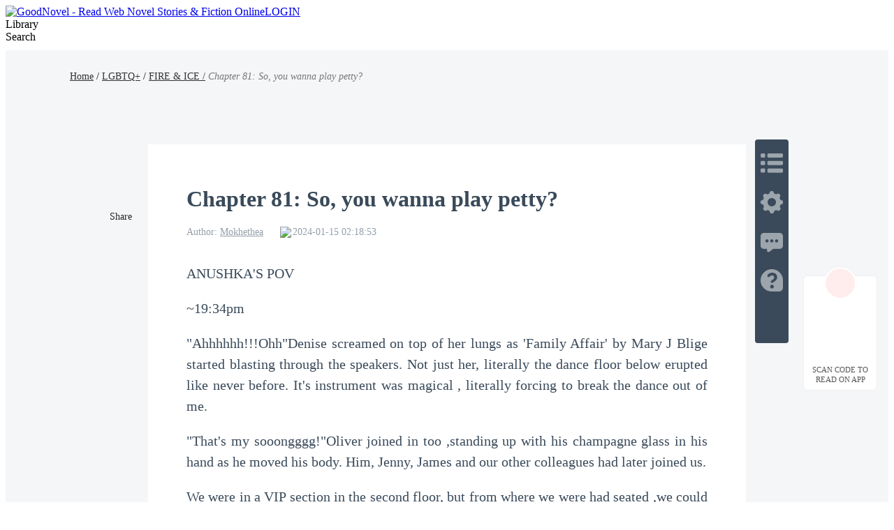

--- FILE ---
content_type: text/html; charset=utf-8
request_url: https://www.goodnovel.com/book/FIRE-ICE_31000542356/Chapter-81-So-you-wanna-play-petty_6902349
body_size: 52057
content:
<!DOCTYPE html>
<html lang="en" dir="ltr">

<head>
  <meta charset="utf-8" />
  <meta name="ROBOTS" content="index, follow"/>
  <!-- TDK -->
  <title>Chapter 81: So, you wanna play petty? - FIRE &amp; ICE - GoodNovel</title>
  <meta name="description" content="Read Chapter 81: So, you wanna play petty? of FIRE &amp; ICE by Mokhethea  online on Goodnovel. ANUSHKA&#39;S POV ~19:34pm&quot;Ahhhhhh!!!Ohh&quot;Denise screamed on top of he..." />
  <meta name="keywords" content="FIRE &amp; ICE,LGBTQ+ novel" />
  <link rel="apple-touch-icon" href="/static/APPicon192.png" />
  <meta rel="apple-mobile-web-app-title" content="GoodNovel" />
  <meta rel="apple-mobile-web-app-capable" content="yes" />
  <meta rel="apple-mobile-web-app-status-bar-style" content="rgb(249 ,67 ,165)" />
  <link rel="shortcut icon" type="image/x-icon" href="/static/favicon.ico" />
  <meta name="viewport" content="user-scalable=0,width=device-width, initial-scale=1.0" />
  <meta property="fb:pages" content="102146935176234" />
  <link rel="dns-prefetch" href="https://accounts.google.com" />
  <link rel="dns-prefetch" href="https://www.googletagmanager.com" />
  <link rel="preconnect" href="https://acfs1.goodnovel.com" />
  <link rel="preconnect" href="https://acf.goodnovel.com" />
  <link rel="preconnect" href="https://fonts.googleapis.com">
  <link rel="preconnect" href="https://fonts.gstatic.com" crossorigin>
	<!-- <link rel="preload" href="https://fonts.googleapis.com/css2?family=Roboto:ital,wght@0,100..900&family=Gilda+Display&family=Nunito:ital@0;1&display=swap" as="style" onload="this.onload=null;this.rel='stylesheet'"> -->
  <link rel="preload" href="https://fonts.googleapis.com/css2?family=Poppins:ital,wght@0,400;0,500;0,600;0,700;0,800;0,900&family=Gilda+Display&family=Nunito:ital@0;1&display=swap" as="style" onload="this.onload=null;this.rel='stylesheet'">
  <style type="text/css" media="print">
    * {
      display: none;
    }
  </style>
  <link rel="canonical" href="https://www.goodnovel.com/book/FIRE-ICE_31000542356/Chapter-81-So-you-wanna-play-petty_6902349" /><link rel="next" href="https://www.goodnovel.com/book/FIRE-ICE_31000542356/Chapter-82-I-m-ready_8327298"><link rel="prev" href="https://www.goodnovel.com/book/FIRE-ICE_31000542356/Chapter-80-Hotel-lobby_6541793"> <meta itemprop="name" content="Chapter 81: So, you wanna play petty? - FIRE & ICE - GoodNovel">
                    <meta itemprop="description" content="Read Chapter 81: So, you wanna play petty? of FIRE &amp; ICE by Mokhethea  online on Goodnovel. ANUSHKA'S POV ~19:34pm&quot;Ahhhhhh!!!Ohh&quot;Denise screamed on top of he...">
                    <meta itemprop="image" content="https://acf.goodnovel.com/book/202306/FIRE-ICE/6fb59ceaec79fc69e81fe71389c4b107037c741a4905e6f14e4ab33a819ddde7.jpg?v=1&p=1&w=1080&a=webp">
                    <!-- WhatsApp -->
                    <meta name="whatsapp:url" content="https://www.goodnovel.com/book/FIRE-ICE_31000542356/Chapter-81-So-you-wanna-play-petty_6902349">
                    <meta name="whatsapp:title" content="Chapter 81: So, you wanna play petty? - FIRE & ICE - GoodNovel">
                    <!-- Twitter Card data -->
                    <meta name="twitter:card" content="summary">
                    <meta name="twitter:site" content="https://www.goodnovel.com/book/FIRE-ICE_31000542356/Chapter-81-So-you-wanna-play-petty_6902349">
                    <meta name="twitter:title" content="Chapter 81: So, you wanna play petty? - FIRE & ICE - GoodNovel">
                    <meta name="twitter:description" content="Read Chapter 81: So, you wanna play petty? of FIRE &amp; ICE by Mokhethea  online on Goodnovel. ANUSHKA'S POV ~19:34pm&quot;Ahhhhhh!!!Ohh&quot;Denise screamed on top of he...">
                    <meta name="twitter:image" content="https://acf.goodnovel.com/book/202306/FIRE-ICE/6fb59ceaec79fc69e81fe71389c4b107037c741a4905e6f14e4ab33a819ddde7.jpg?v=1&p=1&w=1080&a=webp"> 
                    <!-- Open Graph data -->
                    <meta property="og:title" content="Chapter 81: So, you wanna play petty? - FIRE & ICE - GoodNovel" />
                    <meta property="og:type" content="website" />
                    <meta property="og:url" content="https://www.goodnovel.com/book/FIRE-ICE_31000542356/Chapter-81-So-you-wanna-play-petty_6902349" />
                    <meta property="og:image" content="https://acf.goodnovel.com/book/202306/FIRE-ICE/6fb59ceaec79fc69e81fe71389c4b107037c741a4905e6f14e4ab33a819ddde7.jpg?v=1&p=1&w=1080&a=webp" />
                    <meta property="og:description" content="Read Chapter 81: So, you wanna play petty? of FIRE &amp; ICE by Mokhethea  online on Goodnovel. ANUSHKA'S POV ~19:34pm&quot;Ahhhhhh!!!Ohh&quot;Denise screamed on top of he..." /><meta property="og:image:width" content="1080" />
        <meta property="og:image:height" content="1440" />  <script type="application/ld+json">
         {
               "@context": "https://schema.org",
               "@type": "BreadcrumbList",
               "itemListElement": 
                  [
                     {
                           "@type": "ListItem",
                           "position": 1,
                           "name": "Home",
                           "item": "https://www.goodnovel.com/"
                     },
                     {
                  "@type": "ListItem",
                  "position": 2,
                  "name": "LGBTQ+",
                  "item": "https://www.goodnovel.com/stories/LGBTQ-novels"
            },
            {
                  "@type": "ListItem",
                  "position": 3,
                  "name": "FIRE &amp; ICE",
                  "item": "https://www.goodnovel.com/book/FIRE-ICE_31000542356"
            },
            {
               "@type": "ListItem",
               "position": 4,
               "name": "Chapter 81: So, you wanna play petty?"
            }
                  ]
      
      }
      </script> 
    <script type="application/ld+json">
      {"@context":"https://schema.org","@type":"Article","mainEntityOfPage":[{"@type":"WebPage","@id":"https://www.goodnovel.com/book/FIRE-ICE_31000542356/Chapter-81-So-you-wanna-play-petty_6902349"}],"headline":"FIRE &amp; ICE-Chapter 81: So, you wanna play petty?","image":["https://acf.goodnovel.com/book/202306/FIRE-ICE/6fb59ceaec79fc69e81fe71389c4b107037c741a4905e6f14e4ab33a819ddde7.jpg?v=1&p=1"],"datePublished":"2024-01-15T02:18:53.000Z","author":[{"@type":"Person","name":"Mokhethea "}],"publisher":{"@type":"Organization","name":"GoodNovel","url":"https://www.goodnovel.com"},"isAccessibleForFree":false}
    </script>
  
    <script type="application/ld+json">
      {"@context":"https://schema.org","@type":"Chapter","@id":"https://www.goodnovel.com/book/FIRE-ICE_31000542356/Chapter-81-So-you-wanna-play-petty_6902349","name":"Chapter 81: So, you wanna play petty?","pageStart":82,"pageEnd":82,"datePublished":"2024-01-15T02:18:53.000Z","inLanguage":"en","isPartOf":{"@id":"https://www.goodnovel.com/book/FIRE-ICE_31000542356","@type":"Book","author":{"@type":"Person","name":"Mokhethea "},"name":"FIRE &amp; ICE","publisher":{"@type":"Organization","name":"GoodNovel","url":"https://www.goodnovel.com"}}}
    </script>
  
    <script type="application/ld+json">
      {"@context":"https://schema.org","@type":"SoftwareApplication","name":"GoodNovel","applicationCategory":"EntertainmentApplication","aggregateRating":{"@type":"AggregateRating","ratingValue":4.5,"ratingCount":622044},"offers":{"@type":"Offer","price":0}}
    </script>
  
  <script>
    window.addEventListener("keydown", function (e) { if (e.keyCode == 83 && (navigator.platform.match("Mac") ? e.metaKey : e.ctrlKey)) { e.preventDefault() } });
  </script>
  
  <!-- 防止iframe嵌入的JavaScript检测 -->
  <script>
    // 检测是否在iframe中运行
    if (window.top !== window.self) {
      // 如果在iframe中，尝试跳出
      try {
        window.top.location = window.self.location;
      } catch (e) {
        // 如果跨域限制阻止跳出，显示警告或重定向
        document.body.innerHTML = '<div style="text-align:center;padding:50px;font-size:18px;">此页面不允许在框架中显示</div>';
      }
    }
  </script>
<link rel="preload" href="https://acfs1.goodnovel.com/dist/manifest.35638d49b8523ebb49ae.js" as="script"><link rel="preload" href="https://acfs1.goodnovel.com/dist/vendor.bcae3778a0db32cc348e.js" as="script"><link rel="preload" href="https://acfs1.goodnovel.com/dist/app.777b9c84e3864e9b4542.js" as="script"><link rel="preload" href="https://acfs1.goodnovel.com/dist/common.777b9c84e3864e9b4542.css" as="style"><link rel="stylesheet" href="https://acfs1.goodnovel.com/dist/common.777b9c84e3864e9b4542.css"><style data-vue-ssr-id="59f8c5c0:0 5a86a60a:0 fbe05dc0:0 3523db10:0 8a144114:0 67e0cc02:0 3768a88f:0 5b3622b2:0 1aa9c50a:0 039feeaa:0 798dbce4:0 53a58a2c:0 adae9e54:0 304d517a:0">.index[data-v-1e4f73b2]{min-width:1200px}.container-box[data-v-1e4f73b2]{width:100%;position:relative;-webkit-box-sizing:border-box;box-sizing:border-box}.copy[data-v-1e4f73b2]{line-height:35px;background:#343255;color:hsla(0,0%,100%,.6);font-size:14px}[dir] .copy[data-v-1e4f73b2]{text-align:center;margin-top:-20px;padding-bottom:40px}.search-enter-active[data-v-1e4f73b2],.search-leave-active[data-v-1e4f73b2]{-webkit-transition:all .25s ease-in-out;transition:all .25s ease-in-out}.search-enter[data-v-1e4f73b2],.search-leave-to[data-v-1e4f73b2]{opacity:0}.download[data-v-1e4f73b2]{position:fixed;z-index:99;bottom:160px;width:80px;background:#fff}[dir] .download[data-v-1e4f73b2]{padding:39px 12px 8px;border-radius:6px;border:1px solid rgba(0,0,0,.06)}[dir=ltr] .download[data-v-1e4f73b2]{right:24px}[dir=rtl] .download[data-v-1e4f73b2]{left:24px}.download span[data-v-1e4f73b2]{display:block;font-weight:500;font-size:11px;color:#555;line-height:14px}[dir] .download span[data-v-1e4f73b2]{margin-top:8px;text-align:center}.download-logo[data-v-1e4f73b2]{position:absolute;top:-14px}[dir=ltr] .download-logo[data-v-1e4f73b2]{left:50%;-webkit-transform:translateX(-50%);transform:translateX(-50%)}[dir=rtl] .download-logo[data-v-1e4f73b2]{right:50%;-webkit-transform:translateX(50%);transform:translateX(50%)}.download-logo-border[data-v-1e4f73b2]{width:48px;height:48px;background:#fff}[dir] .download-logo-border[data-v-1e4f73b2]{border-radius:48px;border:1px solid rgba(0,0,0,.06)}.download-logo-cover[data-v-1e4f73b2]{position:absolute;top:14px;height:36px;width:50px;background:#fff}.download-logo-img[data-v-1e4f73b2]{position:absolute;top:3px;width:42px;height:42px;background:#ffeded}[dir] .download-logo-img[data-v-1e4f73b2]{border-radius:42px;background-image:url(https://acfs1.goodnovel.com/dist/src/assets/images/common/29dc4f9c-logo_home.png);background-size:20px 22px;background-position:50%;background-repeat:no-repeat}[dir=ltr] .download-logo-img[data-v-1e4f73b2]{left:50%;-webkit-transform:translateX(-50%);transform:translateX(-50%)}[dir=rtl] .download-logo-img[data-v-1e4f73b2]{right:50%;-webkit-transform:translateX(50%);transform:translateX(50%)}[data-v-1e4f73b2] .head_box{height:64px}
.book-read-null[data-v-21189150]{min-height:800px;-webkit-box-sizing:border-box;box-sizing:border-box}.book-read[data-v-21189150]{min-width:1200px;min-height:100%;background:#f4f6f8}[dir] .book-read[data-v-21189150]{padding-bottom:16px}.book-read.bgColor1[data-v-21189150]{background:#f6e6d7}.book-read.bgColor1 .container .box[data-v-21189150]{background:#fff2e6}.book-read.bgColor2[data-v-21189150]{background:#000}.book-read.bgColor2 .container .box[data-v-21189150]{background:#111;color:hsla(0,0%,100%,.9)}.book-read.bgColor2[data-v-21189150] .fs_u,.book-read.bgColor2[data-v-21189150] .qrcode-title,.book-read.bgColor2[data-v-21189150] .read-recommend-title strong,.book-read.bgColor2[data-v-21189150] .sc_share h3{color:#fff}[dir] .book-read.bgColor2[data-v-21189150] .pagetion{border-top-color:hsla(0,0%,100%,.1)}.book-read.bgColor2[data-v-21189150] .pagetion .btn{background:#242424;color:#fff}.book-read.bgColor2[data-v-21189150] .pagetion .btn.noallowed{background:transparent;color:hsla(0,0%,100%,.65)}[dir] .book-read.bgColor2[data-v-21189150] .pagetion .btn.noallowed{border:1px solid hsla(0,0%,100%,.1)}.book-read.bgColor2[data-v-21189150] .pagetion .btn.noallowed .arrow{opacity:.5}[dir] .book-read.bgColor2[data-v-21189150] .read-recommend-list li{border-bottom-color:hsla(0,0%,100%,.1)}.book-read.bgColor2[data-v-21189150] .ititlu_main h3{color:hsla(0,0%,100%,.85)}.book-read.bgColor2 .read-nav a[data-v-21189150]{color:#fff}.book-read.bgColor2 .read-nav em[data-v-21189150]{color:hsla(0,0%,100%,.5)}.book-read .fixed[data-v-21189150]{position:fixed;top:100px}[dir=ltr] .book-read .fixed[data-v-21189150]{left:20px}[dir=rtl] .book-read .fixed[data-v-21189150]{right:20px}.book-read .container[data-v-21189150]{width:100%;height:100%}.book-read .container .box[data-v-21189150]{width:856px;min-height:1000px;background:#fff;-webkit-box-sizing:border-box;box-sizing:border-box;position:relative}[dir] .book-read .container .box[data-v-21189150]{margin:0 auto 16px;padding:20px 55px 30px}.book-read .read-nav[data-v-21189150]{width:1080px;font-weight:500;font-size:14px;line-height:21px}[dir] .book-read .read-nav[data-v-21189150]{margin:0 auto;padding:27px 0 87px}.book-read .read-nav a[data-v-21189150]{color:#333}.book-read .read-nav em[data-v-21189150]{color:#777}.book-read-db[data-v-21189150]{width:856px}
[dir] .sc_share[data-v-f42ccf04]{margin-top:15px}[dir] .sc_share.s1[data-v-f42ccf04]{margin-top:0}[dir] .sc_share h3[data-v-f42ccf04]{text-align:center}.sc_share h3.df[data-v-f42ccf04]{display:-webkit-box;display:-ms-flexbox;display:flex;-webkit-box-align:center;-ms-flex-align:center;align-items:center}.sc_share h3.df .tips[data-v-f42ccf04]{position:relative}[dir] .sc_share h3.df .tips[data-v-f42ccf04]{cursor:pointer}[dir=ltr] .sc_share h3.df .tips[data-v-f42ccf04]{margin-left:4px}[dir=rtl] .sc_share h3.df .tips[data-v-f42ccf04]{margin-right:4px}.sc_share h3.df .tips .tip-icon[data-v-f42ccf04]{width:17px;position:relative;top:2px}.sc_share h3.df .tips .text[data-v-f42ccf04]{position:absolute;bottom:27px;font-size:13px;font-weight:400;color:#fff;line-height:20px;display:-webkit-box;display:-ms-flexbox;display:flex;-webkit-box-align:center;-ms-flex-align:center;align-items:center;white-space:nowrap}[dir] .sc_share h3.df .tips .text[data-v-f42ccf04]{background-color:#2a78ff;padding:10px 14px;border-radius:4px}[dir=ltr] .sc_share h3.df .tips .text[data-v-f42ccf04]{left:-22px}[dir=rtl] .sc_share h3.df .tips .text[data-v-f42ccf04]{right:-22px}.sc_share h3.df .tips .arrow[data-v-f42ccf04]{position:absolute;width:0;height:0;top:-6px}[dir] .sc_share h3.df .tips .arrow[data-v-f42ccf04]{border-top:6px solid #2a78ff}[dir=ltr] .sc_share h3.df .tips .arrow[data-v-f42ccf04]{border-right:8px solid transparent;border-left:8px solid transparent;left:-2px}[dir=rtl] .sc_share h3.df .tips .arrow[data-v-f42ccf04]{border-left:8px solid transparent;border-right:8px solid transparent;right:-2px}.sc_share h3.df .tips .close[data-v-f42ccf04]{width:16px;display:block}[dir] .sc_share h3.df .tips .close[data-v-f42ccf04]{cursor:pointer}[dir=ltr] .sc_share h3.df .tips .close[data-v-f42ccf04]{margin-left:5px}[dir=rtl] .sc_share h3.df .tips .close[data-v-f42ccf04]{margin-right:5px}.sc_share.s2[data-v-f42ccf04]{position:absolute;top:64px}[dir=ltr] .sc_share.s2[data-v-f42ccf04]{left:-61px}[dir=rtl] .sc_share.s2[data-v-f42ccf04]{right:-61px}[dir] .sc_share.s2 h3[data-v-f42ccf04]{text-align:center}.sc_share.s2 .share_icons[data-v-f42ccf04]{display:-webkit-box;display:-ms-flexbox;display:flex;-webkit-box-orient:vertical;-webkit-box-direction:normal;-ms-flex-direction:column;flex-direction:column;-webkit-box-align:center;-ms-flex-align:center;align-items:center;-webkit-box-pack:start;-ms-flex-pack:start;justify-content:flex-start}[dir] .sc_share.s2 .share_icons img[data-v-f42ccf04]{margin-bottom:10px}.sc_share.s3[data-v-f42ccf04]{display:-webkit-box;display:-ms-flexbox;display:flex;-webkit-box-align:center;-ms-flex-align:center;align-items:center}[dir] .sc_share.s3[data-v-f42ccf04]{margin-top:0}[dir] .sc_share.s3 h3[data-v-f42ccf04]{text-align:center;margin-bottom:0}.sc_share.s3 .share_icons[data-v-f42ccf04]{display:-webkit-box;display:-ms-flexbox;display:flex;-webkit-box-align:center;-ms-flex-align:center;align-items:center;-webkit-box-pack:start;-ms-flex-pack:start;justify-content:flex-start}[dir=ltr] .sc_share.s3 .share_icons img[data-v-f42ccf04]{margin-right:10px}[dir=rtl] .sc_share.s3 .share_icons img[data-v-f42ccf04]{margin-left:10px}.sc_share h3[data-v-f42ccf04]{font-size:14px;font-weight:500;color:#2a2526;line-height:21px}[dir] .sc_share h3[data-v-f42ccf04]{margin-bottom:10px}.share_icons[data-v-f42ccf04]{display:-webkit-box;display:-ms-flexbox;display:flex;-webkit-box-orient:horizontal;-webkit-box-direction:normal;-ms-flex-direction:row;flex-direction:row;-webkit-box-align:center;-ms-flex-align:center;align-items:center;-webkit-box-pack:start;-ms-flex-pack:start;justify-content:flex-start}.share_icons img[data-v-f42ccf04]{width:34px;display:block}[dir] .share_icons img[data-v-f42ccf04]{cursor:pointer}[dir=ltr] .share_icons img[data-v-f42ccf04]{margin-right:10px}[dir=rtl] .share_icons img[data-v-f42ccf04]{margin-left:10px}.share-cp[data-v-f42ccf04]{position:relative}.share-cp .share-cp-tip[data-v-f42ccf04]{position:absolute;display:none;bottom:46px;height:33px;line-height:33px;background:rgba(0,0,0,.8);font-size:14px;font-weight:400;color:#fff;white-space:nowrap}[dir] .share-cp .share-cp-tip[data-v-f42ccf04]{padding:0 18px;border-radius:4px}[dir=ltr] .share-cp .share-cp-tip[data-v-f42ccf04]{left:-6px}[dir=rtl] .share-cp .share-cp-tip[data-v-f42ccf04]{right:-6px}.share-cp .share-cp-tip[data-v-f42ccf04]:after{content:" ";position:absolute;width:0;height:0;bottom:-12px}[dir] .share-cp .share-cp-tip[data-v-f42ccf04]:after{border:6px solid transparent;border-top-color:rgba(0,0,0,.8)}[dir=ltr] .share-cp .share-cp-tip[data-v-f42ccf04]:after{left:18px}[dir=rtl] .share-cp .share-cp-tip[data-v-f42ccf04]:after{right:18px}.share-cp:hover .share-cp-tip[data-v-f42ccf04]{display:block}.s2 .share-cp-tip[data-v-f42ccf04]{bottom:56px}[dir=ltr] .s2 .share-cp-tip[data-v-f42ccf04]{left:-7px}[dir=rtl] .s2 .share-cp-tip[data-v-f42ccf04]{right:-7px}
.mask[data-v-7a933376]{width:100%;height:50px;background:-webkit-gradient(linear,left top,left bottom,from(hsla(0,0%,100%,0)),color-stop(50%,#fff),to(#fff));background:linear-gradient(180deg,hsla(0,0%,100%,0),#fff 50%,#fff);position:relative;top:-35px}.pagetion[data-v-7a933376]{width:100%;display:-webkit-box;display:-ms-flexbox;display:flex;-webkit-box-align:center;-ms-flex-align:center;align-items:center;-webkit-box-pack:justify;-ms-flex-pack:justify;justify-content:space-between}[dir] .pagetion[data-v-7a933376]{margin:32px auto 50px;padding-top:20px;border-top:1px solid #eee}.pagetion .btn[data-v-7a933376]{height:48px;width:365px;-ms-flex-negative:0;flex-shrink:0;color:#fff;font-size:16px;-webkit-box-sizing:border-box;box-sizing:border-box;display:-webkit-box;display:-ms-flexbox;display:flex;-webkit-box-align:center;-ms-flex-align:center;align-items:center;-webkit-box-pack:center;-ms-flex-pack:center;justify-content:center}[dir] .pagetion .btn[data-v-7a933376]{background-color:#ee3799;border-radius:2px}.pagetion .btn .arrow[data-v-7a933376]{width:0;height:0}[dir] .pagetion .btn .arrow[data-v-7a933376]{border-top:5px solid transparent;border-bottom:5px solid transparent}[dir=ltr] .pagetion .btn .arrow.prev[data-v-7a933376]{border-right:5px solid #fff;margin-right:5px}[dir=ltr] .pagetion .btn .arrow.next[data-v-7a933376],[dir=rtl] .pagetion .btn .arrow.prev[data-v-7a933376]{border-left:5px solid #fff;margin-left:5px}[dir=rtl] .pagetion .btn .arrow.next[data-v-7a933376]{border-right:5px solid #fff;margin-right:5px}.pagetion .btn.noallowed[data-v-7a933376]{color:#fff}[dir] .pagetion .btn.noallowed[data-v-7a933376]{background-color:rgba(238,55,153,.2);cursor:not-allowed}[dir=ltr] .pagetion .btn.noallowed .arrow.prev[data-v-7a933376]{border-right:5px solid #fff}[dir=ltr] .pagetion .btn.noallowed .arrow.next[data-v-7a933376],[dir=rtl] .pagetion .btn.noallowed .arrow.prev[data-v-7a933376]{border-left:5px solid #fff}[dir=rtl] .pagetion .btn.noallowed .arrow.next[data-v-7a933376]{border-right:5px solid #fff}[dir] .bottomNote[data-v-7a933376]{padding:20px 0}.bottomNote .note-header[data-v-7a933376]{color:#3a4a5a;position:relative;display:-webkit-box;display:-ms-flexbox;display:flex;-webkit-box-align:center;-ms-flex-align:center;align-items:center}[dir] .bottomNote .note-header[data-v-7a933376]{margin-bottom:15px}.bottomNote .note-header i[data-v-7a933376]{background:#fff;display:inline-block;width:48px;height:48px;position:relative;z-index:2;overflow:hidden}[dir] .bottomNote .note-header i[data-v-7a933376]{border-radius:24px}.bottomNote .note-header i img[data-v-7a933376]{width:48px;height:48px}.bottomNote .note-header span[data-v-7a933376]{background:#fff;position:relative;z-index:2;line-height:30px;font-size:20px;font-weight:700}[dir] .bottomNote .note-header span[data-v-7a933376]{padding:0 15px}.bottomNote .note-header[data-v-7a933376]:after{content:"";z-index:1;position:absolute;height:1px;width:100%;background:#e5e5e5;overflow:hidden;top:60%}[dir=ltr] .bottomNote .note-header[data-v-7a933376]:after{left:0}[dir=rtl] .bottomNote .note-header[data-v-7a933376]:after{right:0}.bottomNote .note-box[data-v-7a933376]{background:#f7f7f7}[dir] .bottomNote .note-box[data-v-7a933376]{border-radius:8px;padding:5px}[dir] .bottomNote .note-box .note-content[data-v-7a933376]{border:1px solid #d8e2ed;border-radius:8px;padding:15px}.bottomNote .note-box .note-content p[data-v-7a933376]{color:#677687;font-size:15px;line-height:22px}[dir] .bottomNote .note-box .note-content .note-like[data-v-7a933376]{padding-top:10px}[dir=ltr] .bottomNote .note-box .note-content .note-like[data-v-7a933376]{text-align:right}[dir=rtl] .bottomNote .note-box .note-content .note-like[data-v-7a933376]{text-align:left}.bottomNote .note-box .note-content .note-like span[data-v-7a933376]{color:#677687;font-size:15px;background:url([data-uri]) no-repeat 0}[dir] .bottomNote .note-box .note-content .note-like span[data-v-7a933376]{cursor:pointer;background-size:20px}[dir=ltr] .bottomNote .note-box .note-content .note-like span[data-v-7a933376]{padding-left:26px}[dir=rtl] .bottomNote .note-box .note-content .note-like span[data-v-7a933376]{padding-right:26px}.bottomNote .note-box .note-content .note-like span.cur[data-v-7a933376]{background:url([data-uri]) no-repeat 0;color:#ee3799}[dir] .bottomNote .note-box .note-content .note-like span.cur[data-v-7a933376]{background-size:20px}.read-chapter[data-v-7a933376]{position:relative}[dir] .read-chapter[data-v-7a933376]{margin-top:40px}.read-chapter .line[data-v-7a933376]{width:100%;height:2px;background:#eee;position:relative}[dir] .read-chapter .line[data-v-7a933376]{margin-top:60px}.read-chapter .line .line-logo[data-v-7a933376]{position:absolute;top:50%;width:46px;height:24px;background:url(https://acfs1.goodnovel.com/dist/src/assets/images/common/17bc8410-read_chapter_line_logo.png) no-repeat 50%/24px 24px}[dir] .read-chapter .line .line-logo[data-v-7a933376]{background-color:#fff}[dir=ltr] .read-chapter .line .line-logo[data-v-7a933376]{left:50%;-webkit-transform:translateX(-50%) translateY(-50%);transform:translateX(-50%) translateY(-50%)}[dir=rtl] .read-chapter .line .line-logo[data-v-7a933376]{right:50%;-webkit-transform:translateX(50%) translateY(-50%);transform:translateX(50%) translateY(-50%)}[dir] .read-chapter.noBorder[data-v-7a933376]{border:none}[dir] .read-chapter.bgColor1 .line .line-logo[data-v-7a933376]{background-color:#f5e7d7}.read-chapter.bgColor1 .mask[data-v-7a933376]{background:-webkit-gradient(linear,left top,left bottom,from(rgba(255,242,230,0)),color-stop(50%,#fff2e6),to(#fff2e6));background:linear-gradient(180deg,rgba(255,242,230,0),#fff2e6 50%,#fff2e6)}.read-chapter.bgColor2 .title[data-v-7a933376]{color:hsla(0,0%,100%,.9)}.read-chapter.bgColor2 .author-info .author-item[data-v-7a933376],.read-chapter.bgColor2 .author-info .author-item a[data-v-7a933376],.read-chapter.bgColor2 .author-info .author-item span[data-v-7a933376]{color:hsla(0,0%,100%,.5)}.read-chapter.bgColor2 .read-content[data-v-7a933376],.read-chapter.bgColor2 .read-content p[data-v-7a933376],.read-chapter.bgColor2 .read-content span[data-v-7a933376]{color:#f4f6f8!important}.read-chapter.bgColor2 .line[data-v-7a933376]{background:rgba(170,187,204,.4)}[dir] .read-chapter.bgColor2 .line .line-logo[data-v-7a933376]{background-color:#111}.read-chapter.bgColor2 .mask[data-v-7a933376]{background:-webkit-gradient(linear,left top,left bottom,from(hsla(0,0%,100%,0)),color-stop(50%,#111),to(#111));background:linear-gradient(180deg,hsla(0,0%,100%,0),#111 50%,#111)}.read-chapter .title[data-v-7a933376]{color:#3a4a5a;font-weight:700;font-size:32px}.read-chapter .author-info[data-v-7a933376]{display:-webkit-box;display:-ms-flexbox;display:flex;font-size:0}[dir] .read-chapter .author-info[data-v-7a933376]{margin:16px 0}.read-chapter .author-info .author-item[data-v-7a933376]{font-size:14px;color:rgba(76,93,114,.6);display:inline-block}[dir=ltr] .read-chapter .author-info .author-item[data-v-7a933376]{margin-right:24px}[dir=rtl] .read-chapter .author-info .author-item[data-v-7a933376]{margin-left:24px}.read-chapter .author-info .author-item a[data-v-7a933376],.read-chapter .author-info .author-item span[data-v-7a933376]{color:rgba(76,93,114,.6);font-weight:400;font-size:14px}.read-chapter .author-info .author-item a[data-v-7a933376]:hover{text-decoration:underline}.read-chapter .author-info .author-item.author-update-time[data-v-7a933376]{display:-webkit-inline-box;display:-ms-inline-flexbox;display:inline-flex;-webkit-box-align:center;-ms-flex-align:center;align-items:center;font-size:0}.read-chapter .author-info .author-item.author-update-time .clock[data-v-7a933376]{width:14px}[dir=ltr] .read-chapter .author-info .author-item.author-update-time .clock[data-v-7a933376]{margin-right:4px}[dir=rtl] .read-chapter .author-info .author-item.author-update-time .clock[data-v-7a933376]{margin-left:4px}.read-chapter .read-content[data-v-7a933376]{font-size:18px;color:#3a4a5a;line-height:32px;word-wrap:break-word;white-space:normal;font-family:serif}[dir] .read-chapter .read-content[data-v-7a933376]{text-align:justify}.read-chapter .read-content.ja[data-v-7a933376]{word-break:break-all}.read-chapter .read-content[data-v-7a933376] *{word-wrap:break-word;white-space:normal;font-family:serif!important}.read-chapter .read-content.ja[data-v-7a933376] *{word-break:break-all}.read-chapter .read-content[data-v-7a933376] p{min-height:20px;word-break:break-word}[dir] .read-chapter .read-content[data-v-7a933376] p{padding:0!important;margin:0!important}[dir=ltr] .read-chapter .read-content[data-v-7a933376] p{text-align:left!important}[dir=rtl] .read-chapter .read-content[data-v-7a933376] p{text-align:right!important}.comments .title[data-v-7a933376]{font-size:32px;color:#3a4a5a;font-weight:700}[dir] .comments .title[data-v-7a933376]{padding:20px 0 0;margin-bottom:10px}.comments .comment-view-more[data-v-7a933376]{font-size:20px;color:#ee3799;font-weight:400}[dir] .comments .comment-view-more[data-v-7a933376]{text-align:center;padding-top:10px;cursor:pointer}.add-fellow[data-v-7a933376]{height:80px;font-size:18px;color:#3a4a5a;word-wrap:break-word;white-space:pre-wrap;position:relative}[dir] .add-fellow[data-v-7a933376]{text-align:justify}.add-fellow img[data-v-7a933376]{width:62px;height:72px;position:absolute;bottom:-45px}[dir=ltr] .add-fellow img[data-v-7a933376]{right:0}[dir=rtl] .add-fellow img[data-v-7a933376]{left:0}.add-fellow .dot[data-v-7a933376]{width:160px;height:48px;background:linear-gradient(122deg,#5a46fb,#6a57fb);line-height:48px;font-weight:700;color:#fff;position:relative;-webkit-box-sizing:border-box;box-sizing:border-box;overflow:hidden;-webkit-transition:all 1s ease-in-out;transition:all 1s ease-in-out;-ms-transition:all 1s ease-in-out;-moz-transition:all 1s ease-in-out;-o-transition:all 1s ease-in-out}[dir] .add-fellow .dot[data-v-7a933376]{border-radius:24px;margin-top:80px;cursor:pointer;-webkit-transition:all 1s ease-in-out}[dir=ltr] .add-fellow .dot[data-v-7a933376]{float:right;text-align:left;padding-left:24px}[dir=rtl] .add-fellow .dot[data-v-7a933376]{float:left;text-align:right;padding-right:24px}.add-fellow .dot h3.write_fan[data-v-7a933376]{position:absolute;top:6px;font-size:16px;font-weight:700;color:#ee3799;line-height:36px;width:128px;height:36px;background:#fff}[dir] .add-fellow .dot h3.write_fan[data-v-7a933376]{text-align:center;border-radius:18px}[dir=ltr] .add-fellow .dot h3.write_fan[data-v-7a933376]{left:304px}[dir=rtl] .add-fellow .dot h3.write_fan[data-v-7a933376]{right:304px}.add-fellow .dot[data-v-7a933376]:hover{width:500px}[dir] .qrcode[data-v-7a933376]{padding:32px 0;text-align:center}.qrcode-title[data-v-7a933376]{line-height:24px;font-weight:600;font-size:16px;color:#000}[dir] .qrcode-title[data-v-7a933376]{margin-bottom:4px}.qrcode-desc[data-v-7a933376]{line-height:21px;font-size:14px;color:#777}[dir] .qrcode-desc[data-v-7a933376]{margin-bottom:16px}
.qr-code-wrap[data-v-7ec9f7c5],.qr-code[data-v-7ec9f7c5]{position:relative;width:120px;height:120px}[dir] .qr-code-wrap[data-v-7ec9f7c5]{margin:0 auto}.qr-code-logo[data-v-7ec9f7c5]{position:absolute;width:22px;height:22px;top:50%}[dir=ltr] .qr-code-logo[data-v-7ec9f7c5]{left:50%;-webkit-transform:translate(-50%,-50%);transform:translate(-50%,-50%)}[dir=rtl] .qr-code-logo[data-v-7ec9f7c5]{right:50%;-webkit-transform:translate(50%,-50%);transform:translate(50%,-50%)}
.goApp[data-v-4eebe21d]{width:390px;height:48px;background:#ee3799;font-size:16px;font-weight:600;color:#fff;line-height:48px}[dir] .goApp[data-v-4eebe21d]{text-align:center;margin:15px auto;cursor:pointer;border-radius:3px}.read-unclock[data-v-4eebe21d]{width:100%;position:relative}[dir] .read-unclock[data-v-4eebe21d]{text-align:center}.read-unclock .title span[data-v-4eebe21d]{font-size:18px;font-weight:300;color:#83848f;position:relative}.read-unclock .title span[data-v-4eebe21d]:before{content:"";position:absolute;width:20px;height:1px;top:12px}[dir] .read-unclock .title span[data-v-4eebe21d]:before{background-color:#83848f}[dir=ltr] .read-unclock .title span[data-v-4eebe21d]:before{left:-30px}[dir=rtl] .read-unclock .title span[data-v-4eebe21d]:before{right:-30px}.read-unclock .title span[data-v-4eebe21d]:after{content:"";position:absolute;width:20px;height:1px;top:12px}[dir] .read-unclock .title span[data-v-4eebe21d]:after{background-color:#83848f}[dir=ltr] .read-unclock .title span[data-v-4eebe21d]:after{right:-30px}[dir=rtl] .read-unclock .title span[data-v-4eebe21d]:after{left:-30px}.read-unclock .tip[data-v-4eebe21d]{color:#ee3799;font-size:20px}[dir] .read-unclock .tip[data-v-4eebe21d]{margin-top:10px}.read-unclock .review[data-v-4eebe21d]{width:390px;height:48px;background:#fff5fa;position:relative;z-index:22}[dir] .read-unclock .review[data-v-4eebe21d]{text-align:center;margin:20px auto 0;border-radius:3px;border:1px solid #ee3799;cursor:pointer}.read-unclock .review h4[data-v-4eebe21d]{font-size:16px;font-weight:600;color:#ee3799}[dir] .read-unclock .review h4[data-v-4eebe21d]{margin-top:4px}.read-unclock .review p[data-v-4eebe21d]{font-size:13px;font-weight:500;color:#ee3799}
.comment[data-v-78d1b49b]{width:100%;min-height:100px;overflow:hidden}[dir] .comment[data-v-78d1b49b]{margin-bottom:20px;border-bottom:1px solid rgba(0,0,0,.1)}.comment .left[data-v-78d1b49b]{width:48px;height:48px}[dir=ltr] .comment .left[data-v-78d1b49b]{float:left}[dir=rtl] .comment .left[data-v-78d1b49b]{float:right}.comment .left img[data-v-78d1b49b]{width:100%;height:100%}[dir] .comment .left img[data-v-78d1b49b]{border-radius:50%}.comment .right[data-v-78d1b49b]{width:cale(100% -64px)}[dir] .comment .right[data-v-78d1b49b]{padding-bottom:26px}[dir=ltr] .comment .right[data-v-78d1b49b]{margin-left:64px}[dir=rtl] .comment .right[data-v-78d1b49b]{margin-right:64px}.comment .right.bgColor2 .comment-content[data-v-78d1b49b],.comment .right.bgColor2 .user-name[data-v-78d1b49b]{color:hsla(0,0%,100%,.9)}.comment .right .user-name[data-v-78d1b49b]{color:#3a4a5a;overflow:hidden;font-size:16px;font-weight:700}[dir] .comment .right .user-name[data-v-78d1b49b]{margin:12px 0}.comment .right .user-name .user-level[data-v-78d1b49b]{-webkit-box-sizing:border-box;box-sizing:border-box;display:inline-block;background:linear-gradient(135deg,#f68383,#dc6bdb);height:22px;line-height:22px;font-size:12px;color:#fff}[dir] .comment .right .user-name .user-level[data-v-78d1b49b]{padding:0 10px;border-radius:22px;text-align:center}.comment .right .comment-content[data-v-78d1b49b]{color:#435366;line-height:28px;font-size:16px}[dir] .comment .right .hanlde-box[data-v-78d1b49b]{margin-top:10px}.comment .right .hanlde-box .comment-time[data-v-78d1b49b]{color:rgba(58,74,90,.6);font-size:14px}.comment .right .hanlde-box .reply-num[data-v-78d1b49b]{color:#5698e9;font-size:14px}[dir=ltr] .comment .right .hanlde-box .reply-num[data-v-78d1b49b]{margin-left:10px}[dir=rtl] .comment .right .hanlde-box .reply-num[data-v-78d1b49b]{margin-right:10px}.comment .right .hanlde-box .right[data-v-78d1b49b]{width:160px}[dir=ltr] .comment .right .hanlde-box .right[data-v-78d1b49b]{float:right;text-align:right}[dir=rtl] .comment .right .hanlde-box .right[data-v-78d1b49b]{float:left;text-align:left}.comment .right .hanlde-box .right .handle-item[data-v-78d1b49b]{display:inline-block;width:16px;height:16px;color:rgba(58,74,90,.6);line-height:18px;font-size:14px;background:url([data-uri]) no-repeat 0/16px 16px;white-space:nowrap}[dir] .comment .right .hanlde-box .right .handle-item[data-v-78d1b49b]{cursor:pointer}[dir=ltr] .comment .right .hanlde-box .right .handle-item[data-v-78d1b49b]{padding-left:20px;margin-left:10px}[dir=rtl] .comment .right .hanlde-box .right .handle-item[data-v-78d1b49b]{padding-right:20px;margin-right:10px}[dir] .comment .right .hanlde-box .right .handle-item.star[data-v-78d1b49b]{background-image:url([data-uri])}[dir] .comment .right .hanlde-box .right .handle-item.more[data-v-78d1b49b]{background-image:url([data-uri]);background-position:center 4px}.comment .bottom[data-v-78d1b49b]{width:100%;-webkit-box-sizing:border-box;box-sizing:border-box}[dir] .comment .bottom[data-v-78d1b49b]{border-bottom:1px solid #ee3799}[dir=ltr] .comment .bottom[data-v-78d1b49b]{padding-left:70px}[dir=rtl] .comment .bottom[data-v-78d1b49b]{padding-right:70px}.comment .bottom input[data-v-78d1b49b]{width:920px;height:70px}.comment .bottom .send[data-v-78d1b49b]{width:84px;height:36px;line-height:36px;background:#ee3799;-webkit-box-sizing:border-box;box-sizing:border-box;font-weight:700;color:#fff;font-size:16px}[dir] .comment .bottom .send[data-v-78d1b49b]{text-align:center;border-radius:4px;margin-top:17px;cursor:pointer}[dir=ltr] .comment .bottom .send[data-v-78d1b49b]{float:right}[dir=rtl] .comment .bottom .send[data-v-78d1b49b]{float:left}
.read-recommend-title[data-v-443e5b19]{display:-webkit-box;display:-ms-flexbox;display:flex;-webkit-box-align:center;-ms-flex-align:center;align-items:center}[dir] .read-recommend-title[data-v-443e5b19]{margin-bottom:17px}.read-recommend-title span[data-v-443e5b19]{width:4px;height:23px;background:#ee3799}[dir] .read-recommend-title span[data-v-443e5b19]{border-radius:2px}[dir=ltr] .read-recommend-title span[data-v-443e5b19]{margin-right:8px}[dir=rtl] .read-recommend-title span[data-v-443e5b19]{margin-left:8px}.read-recommend-title strong[data-v-443e5b19]{font-size:24px;font-weight:600;color:#000;line-height:35px}.read-recommend-list[data-v-443e5b19]{display:-webkit-box;display:-ms-flexbox;display:flex;-ms-flex-wrap:wrap;flex-wrap:wrap}.read-recommend-list li[data-v-443e5b19]{width:353px;-webkit-box-sizing:border-box;box-sizing:border-box}[dir] .read-recommend-list li[data-v-443e5b19]{border-bottom:1px solid #e6e6e6;margin-bottom:24px;padding-bottom:12px}[dir=ltr] .read-recommend-list li[data-v-443e5b19]{margin-right:40px}[dir=rtl] .read-recommend-list li[data-v-443e5b19]{margin-left:40px}[dir=ltr] .read-recommend-list li[data-v-443e5b19]:nth-child(2n){margin-right:0}[dir=rtl] .read-recommend-list li[data-v-443e5b19]:nth-child(2n){margin-left:0}.read-recommend-list li h3[data-v-443e5b19]{font-size:16px;font-weight:500;color:#3b66f5;line-height:25px;overflow:hidden;text-overflow:ellipsis;white-space:nowrap}[dir] .read-recommend-list li h3[data-v-443e5b19]{margin-bottom:9px}.read-recommend-list li p[data-v-443e5b19]{font-size:14px;font-weight:300;color:#666;line-height:21px;overflow:hidden;text-overflow:ellipsis;display:-webkit-box;-webkit-box-orient:vertical;-webkit-line-clamp:2}.read-recommend-list .book-update[data-v-443e5b19]{display:-webkit-box;display:-ms-flexbox;display:flex;-webkit-box-align:center;-ms-flex-align:center;align-items:center;font-size:0}[dir] .read-recommend-list .book-update[data-v-443e5b19]{margin-top:6px}.read-recommend-list .book-update .clock[data-v-443e5b19]{width:14px}[dir=ltr] .read-recommend-list .book-update .clock[data-v-443e5b19]{margin-right:4px}[dir=rtl] .read-recommend-list .book-update .clock[data-v-443e5b19]{margin-left:4px}.read-recommend-list .book-update .update-txt[data-v-443e5b19]{font-weight:400;font-size:13px;color:#555;line-height:14px;font-style:normal;text-transform:none}[dir=ltr] .read-recommend-list .book-update .update-txt[data-v-443e5b19]{text-align:left}[dir=rtl] .read-recommend-list .book-update .update-txt[data-v-443e5b19]{text-align:right}.read-chapter-list[data-v-443e5b19]{display:-webkit-box;display:-ms-flexbox;display:flex;-ms-flex-wrap:wrap;flex-wrap:wrap}.read-chapter-list li[data-v-443e5b19]{width:353px;height:55px;-webkit-box-sizing:border-box;box-sizing:border-box;overflow:hidden;text-overflow:ellipsis;white-space:nowrap;color:#3b66f5}[dir] .read-chapter-list li[data-v-443e5b19]{border-bottom:1px solid #e6e6e6;margin-bottom:16px}[dir=ltr] .read-chapter-list li[data-v-443e5b19]{margin-right:26px}[dir=rtl] .read-chapter-list li[data-v-443e5b19]{margin-left:26px}[dir=ltr] .read-chapter-list li[data-v-443e5b19]:nth-child(2n){margin-right:0}[dir=rtl] .read-chapter-list li[data-v-443e5b19]:nth-child(2n){margin-left:0}.read-chapter-list li a[data-v-443e5b19]{font-size:16px;font-weight:500;color:#3b66f5;line-height:55px}.read-recommend-more[data-v-443e5b19]{display:block;width:190px;height:44px;background:#ee3799;line-height:44px;font-weight:500;font-size:14px;color:#fff}[dir] .read-recommend-more[data-v-443e5b19]{margin:0 auto;border-radius:4px;text-align:center}
[dir] .read-finished[data-v-14a922c2]{text-align:center;padding:80px 0}.read-finished.bgColor2 .text-tip[data-v-14a922c2],.read-finished.bgColor2 .text-title[data-v-14a922c2]{color:hsla(0,0%,100%,.9)}.read-finished .text-title[data-v-14a922c2]{color:#3a4a5a;font-size:32px;font-weight:700}.read-finished .text-tip[data-v-14a922c2]{color:#3a4a5a;font-size:20px;font-weight:700}[dir] .read-finished .text-tip[data-v-14a922c2]{margin-top:20px}.read-finished .review[data-v-14a922c2]{width:300px;height:56px;line-height:56px;font-size:20px;font-weight:700;color:#fff;background:#ee3799}[dir] .read-finished .review[data-v-14a922c2]{text-align:center;border-radius:4px;margin:40px auto 0;cursor:pointer}
.imgtitsix[data-v-6c8e5dba],.itit_box[data-v-6c8e5dba]{overflow:hidden}[dir] .itit_box[data-v-6c8e5dba]{margin:0 auto}.itit_list[data-v-6c8e5dba],.ititl_ul[data-v-6c8e5dba]{overflow:hidden}.ititl_ul[data-v-6c8e5dba]{display:-webkit-box;display:-ms-flexbox;display:flex;-ms-flex-wrap:wrap;flex-wrap:wrap}.ititl_ul li[data-v-6c8e5dba]{width:160px;overflow:hidden}[dir=ltr] .ititl_ul li[data-v-6c8e5dba]{margin-right:24px}[dir=rtl] .ititl_ul li[data-v-6c8e5dba]{margin-left:24px}[dir=ltr] .ititl_ul li[data-v-6c8e5dba]:last-child{margin-right:0}[dir=rtl] .ititl_ul li[data-v-6c8e5dba]:last-child{margin-left:0}.ititlu_a[data-v-6c8e5dba]{display:block}[dir] .ititlu_a[data-v-6c8e5dba]{margin-bottom:16px;cursor:pointer}.ititlu_img[data-v-6c8e5dba]{overflow:hidden;height:214px;width:160px;background:rgba(58,74,90,.05);-webkit-box-sizing:border-box;box-sizing:border-box}[dir] .ititlu_img[data-v-6c8e5dba]{margin-bottom:10px;border-radius:6px;border:1px solid rgba(58,74,90,.1)}.ititlu_img img[data-v-6c8e5dba]{display:block;height:214px;width:160px}.ititlu_main[data-v-6c8e5dba]{overflow:hidden}.ititlu_main h3[data-v-6c8e5dba]{overflow:hidden;max-height:56px;font-size:18px;color:#000;font-weight:500;line-height:28px;text-overflow:ellipsis;display:-webkit-box;-webkit-box-orient:vertical;-webkit-line-clamp:2}[dir] .ititlu_main h3[data-v-6c8e5dba]{margin-bottom:4px}.ititlu_main strong[data-v-6c8e5dba]{overflow:hidden;font-size:13px;color:#555;line-height:22px;font-weight:400;display:-webkit-box;-webkit-box-orient:vertical;-webkit-line-clamp:1}[dir=ltr] .ititlu_main strong[data-v-6c8e5dba]{text-align:left}[dir=rtl] .ititlu_main strong[data-v-6c8e5dba]{text-align:right}.ititlu_main span[data-v-6c8e5dba]{overflow:hidden;height:22px;font-size:14px;color:#999;line-height:22px;font-weight:400;display:-webkit-box;-webkit-box-orient:vertical;-webkit-line-clamp:1}[dir] .ititlu_main span[data-v-6c8e5dba]{margin-bottom:4px}[dir=ltr] .ititlu_main span[data-v-6c8e5dba]{text-align:left}[dir=rtl] .ititlu_main span[data-v-6c8e5dba]{text-align:right}.common_tit[data-v-6c8e5dba]{overflow:hidden;height:94px}.common_tit h2[data-v-6c8e5dba]{overflow:hidden;height:33px;font-size:24px;font-weight:600;color:#000;line-height:33px;display:-webkit-box;display:-ms-flexbox;display:flex;-webkit-box-align:center;-ms-flex-align:center;align-items:center}[dir] .common_tit h2[data-v-6c8e5dba]{margin:34px 0 0}.common_tit h2 em[data-v-6c8e5dba]{width:4px;height:23px;background:#ee3799}[dir] .common_tit h2 em[data-v-6c8e5dba]{border-radius:2px}[dir=ltr] .common_tit h2 em[data-v-6c8e5dba]{margin-right:9px}[dir=rtl] .common_tit h2 em[data-v-6c8e5dba]{margin-left:9px}.common_tit span[data-v-6c8e5dba]{height:19px;font-size:16px;color:#4a90e2;line-height:19px}[dir] .common_tit span[data-v-6c8e5dba]{margin-top:50px;cursor:pointer}[dir=ltr] .common_tit span[data-v-6c8e5dba]{float:right}[dir=rtl] .common_tit span[data-v-6c8e5dba]{float:left}.common_tit span img[data-v-6c8e5dba]{width:12px;height:12px}[dir=ltr] .common_tit span img[data-v-6c8e5dba]{margin-left:4px}[dir=rtl] .common_tit span img[data-v-6c8e5dba]{margin-right:4px}
.tool-bar[data-v-6cd73354]{position:fixed;top:200px;width:856px;z-index:22}[dir=ltr] .tool-bar[data-v-6cd73354]{left:50%;-webkit-transform:translateX(-50%);transform:translateX(-50%)}[dir=rtl] .tool-bar[data-v-6cd73354]{right:50%;-webkit-transform:translateX(50%);transform:translateX(50%)}.tool-bar .note-chapter[data-v-6cd73354]{position:relative}.tool-bar .note-chapter[data-v-6cd73354]:after{content:"";display:block;width:30px;height:24px;background:url(https://acfs1.goodnovel.com/dist/src/assets/images/common/bf8ff988-note-chapter-icon.png) no-repeat 50%;position:absolute;top:15px}[dir] .tool-bar .note-chapter[data-v-6cd73354]:after{background-size:30px auto}[dir=ltr] .tool-bar .note-chapter[data-v-6cd73354]:after{left:0}[dir=rtl] .tool-bar .note-chapter[data-v-6cd73354]:after{right:0}.tool-bar .box[data-v-6cd73354]{background:#3a4a5a;position:absolute}[dir] .tool-bar .box[data-v-6cd73354]{border-radius:4px}[dir=ltr] .tool-bar .box[data-v-6cd73354]{right:-61px}[dir=rtl] .tool-bar .box[data-v-6cd73354]{left:-61px}.tool-bar .box .side-bar[data-v-6cd73354]{width:48px;min-height:100px;-webkit-box-sizing:border-box;box-sizing:border-box;overflow:hidden}.tool-bar .box .side-bar .side-item[data-v-6cd73354]{height:56px;-webkit-box-sizing:border-box;box-sizing:border-box;background:url([data-uri]) no-repeat 50%/32px 32px;opacity:.5}[dir] .tool-bar .box .side-bar .side-item[data-v-6cd73354]{padding:0;cursor:pointer}.tool-bar .box .side-bar .side-item.active[data-v-6cd73354]{opacity:1}[dir] .tool-bar .box .side-bar .side-item.active[data-v-6cd73354]{background-color:#ee3799}.tool-bar .box .side-bar .side-item.active .commentnum[data-v-6cd73354]{color:#fff}[dir] .tool-bar .box .side-bar .side-item.active .commentnum[data-v-6cd73354]{background-color:#ee3799}.tool-bar .box .side-bar .side-item[data-v-6cd73354]:hover{opacity:1}[dir] .tool-bar .box .side-bar .side-item[data-v-6cd73354]:hover{background-color:#ee3799}[dir] .tool-bar .box .side-bar .side-item.chapter[data-v-6cd73354]{background-image:url([data-uri])}[dir] .tool-bar .box .side-bar .side-item.color[data-v-6cd73354]{background-image:url([data-uri])}.tool-bar .box .side-bar .side-item.comment[data-v-6cd73354]{position:relative}[dir] .tool-bar .box .side-bar .side-item.comment[data-v-6cd73354]{background-image:url([data-uri])}.tool-bar .box .side-bar .side-item.comment .commentnum[data-v-6cd73354]{position:absolute;top:-4px;width:18px;height:18px;line-height:18px;font-size:12px;font-weight:700}[dir] .tool-bar .box .side-bar .side-item.comment .commentnum[data-v-6cd73354]{border-radius:50%;background-color:#fff;text-align:center}[dir=ltr] .tool-bar .box .side-bar .side-item.comment .commentnum[data-v-6cd73354]{right:0}[dir=rtl] .tool-bar .box .side-bar .side-item.comment .commentnum[data-v-6cd73354]{left:0}[dir] .tool-bar .box .side-bar .side-item.question[data-v-6cd73354]{background-image:url([data-uri])}[dir] .tool-bar .box .side-bar .side-item.shelf[data-v-6cd73354]{background-image:url(https://acfs1.goodnovel.com/dist/src/assets/images/book/cc108a46-read_tool_shelf_add.svg)}[dir] .tool-bar .box .side-bar .side-item.shelf.inlib[data-v-6cd73354]{background-image:url(https://acfs1.goodnovel.com/dist/src/assets/images/book/f83ca060-read_tool_shelf.svg)}.tool-bar .box .side-bar .side-item.notechapter[data-v-6cd73354]{position:relative}[dir] .tool-bar .box .side-bar .side-item.notechapter[data-v-6cd73354]{background-image:url(https://acfs1.goodnovel.com/dist/src/assets/images/common/1a327506-note-chapter-white.png)}.tool-bar .box .side-bar .side-item.notechapter i[data-v-6cd73354]{font-size:10px;width:20px;color:#fff;position:absolute;top:0;font-style:normal}[dir] .tool-bar .box .side-bar .side-item.notechapter i[data-v-6cd73354]{text-align:center}[dir=ltr] .tool-bar .box .side-bar .side-item.notechapter i[data-v-6cd73354]{right:0}[dir=rtl] .tool-bar .box .side-bar .side-item.notechapter i[data-v-6cd73354]{left:0}[dir] .tool-bar .box .side-bar .side-item.notechapter.cur[data-v-6cd73354]{background-image:url(https://acfs1.goodnovel.com/dist/src/assets/images/common/7257c5f1-note-chapter-cur.png)}.tool-bar .box .side-bar .side-item.notechapter.cur i[data-v-6cd73354]{color:#fff}[dir] .tool-bar .box .side-bar .side-item.notechapter[data-v-6cd73354]:hover{background-color:#ee3799;background-image:url(https://acfs1.goodnovel.com/dist/src/assets/images/common/1a327506-note-chapter-white.png)}.tool-bar .box .side-bar .side-item[data-v-6cd73354]:first-of-type{height:62px}[dir] .tool-bar .box .side-bar .side-item[data-v-6cd73354]:first-of-type{border-radius:4px 4px 0 0;background-position-y:18px}.tool-bar .box .side-bar .side-item[data-v-6cd73354]:last-of-type{height:62px}[dir] .tool-bar .box .side-bar .side-item[data-v-6cd73354]:last-of-type{border-radius:0 0 4px 4px;background-position-y:12px}.tool-bar .box .left-box[data-v-6cd73354]{height:100vh;position:absolute;top:-146px;-webkit-box-sizing:border-box;box-sizing:border-box;width:200px;color:#fff}[dir] .tool-bar .box .left-box[data-v-6cd73354]{padding:100px 0}[dir=ltr] .tool-bar .box .left-box[data-v-6cd73354]{left:-414px}[dir=rtl] .tool-bar .box .left-box[data-v-6cd73354]{right:-414px}.tool-bar .box .left-box .content-item[data-v-6cd73354]{width:414px;height:100%;background:#3a4a5a;-webkit-box-sizing:border-box;box-sizing:border-box;display:none}[dir] .tool-bar .box .left-box .content-item[data-v-6cd73354]{-webkit-box-shadow:0 6px 8px 0 rgba(0,0,0,.1);box-shadow:0 6px 8px 0 rgba(0,0,0,.1);border-radius:8px;border:1px solid rgba(0,0,0,.05)}[dir=ltr] .tool-bar .box .left-box .content-item[data-v-6cd73354]{padding:30px 20px 50px 0}[dir=rtl] .tool-bar .box .left-box .content-item[data-v-6cd73354]{padding:30px 0 50px 20px}[dir] .tool-bar .box .left-box .content-item.content-comment[data-v-6cd73354]{padding:0}.tool-bar .box .left-box .content-item.content-comment .comment-list[data-v-6cd73354]{height:100%}.tool-bar .box .left-box .content-item.active[data-v-6cd73354]{display:block}.tool-bar .box .left-box .content-item .content-title[data-v-6cd73354]{font-size:20px;font-weight:700}[dir] .tool-bar .box .left-box .content-item .content-title[data-v-6cd73354]{border-bottom:1px solid hsla(0,0%,100%,.2)}[dir=ltr] .tool-bar .box .left-box .content-item .content-title[data-v-6cd73354]{padding:0 12px 20px 20px}[dir=rtl] .tool-bar .box .left-box .content-item .content-title[data-v-6cd73354]{padding:0 20px 20px 12px}.tool-bar .box .left-box .content-item .chapter-list[data-v-6cd73354]{width:100%;height:100%;overflow-y:auto}[dir] .tool-bar .box .left-box .content-item .chapter-list[data-v-6cd73354]{padding-bottom:0}.tool-bar .box .left-box .content-item .chapter-list .chapter-item[data-v-6cd73354]{font-size:16px;white-space:nowrap;overflow:hidden;text-overflow:ellipsis;-webkit-box-sizing:border-box;box-sizing:border-box;position:relative;background:url() no-repeat 100%/20px 20px;display:-webkit-box;display:-ms-flexbox;display:flex;-webkit-box-align:center;-ms-flex-align:center;align-items:center;-webkit-box-pack:justify;-ms-flex-pack:justify;justify-content:space-between}[dir] .tool-bar .box .left-box .content-item .chapter-list .chapter-item[data-v-6cd73354]{cursor:pointer}[dir=ltr] .tool-bar .box .left-box .content-item .chapter-list .chapter-item[data-v-6cd73354]{padding:16px 30px 16px 32px;margin-right:10px}[dir=rtl] .tool-bar .box .left-box .content-item .chapter-list .chapter-item[data-v-6cd73354]{padding:16px 32px 16px 30px;margin-left:10px}.tool-bar .box .left-box .content-item .chapter-list .chapter-item.chapter-active[data-v-6cd73354]{color:#ee3799}.tool-bar .box .left-box .content-item .chapter-list .chapter-item .status-icon[data-v-6cd73354]{width:20px;height:20px;-ms-flex-negative:0;flex-shrink:0}[dir] .tool-bar .box .left-box .content-item .chapter-list .chapter-item .status-icon[data-v-6cd73354]{cursor:pointer}.tool-bar .box .left-box .content-item.content-color .bg[data-v-6cd73354]{font-weight:700;font-size:0}[dir] .tool-bar .box .left-box .content-item.content-color .bg[data-v-6cd73354]{padding:23px}.tool-bar .box .left-box .content-item.content-color .bg .tip[data-v-6cd73354]{font-size:16px}.tool-bar .box .left-box .content-item.content-color .bg .bg-item[data-v-6cd73354]{display:inline-block;width:48px;height:48px;-webkit-box-sizing:border-box;box-sizing:border-box}[dir] .tool-bar .box .left-box .content-item.content-color .bg .bg-item[data-v-6cd73354]{border-radius:48px;border:1px solid rgba(0,0,0,.1);margin-top:24px;cursor:pointer}[dir=ltr] .tool-bar .box .left-box .content-item.content-color .bg .bg-item[data-v-6cd73354]{margin-right:48px}[dir=rtl] .tool-bar .box .left-box .content-item.content-color .bg .bg-item[data-v-6cd73354]{margin-left:48px}[dir] .tool-bar .box .left-box .content-item.content-color .bg .bg-item.active[data-v-6cd73354]{background-image:url(https://acfs1.goodnovel.com/dist/src/assets/images/book/51c54ede-bg_selected_icon.png);background-repeat:no-repeat;background-position:50%;background-size:100% 100%}[dir] .tool-bar .box .left-box .content-item.content-color .bg .bg-item.write[data-v-6cd73354]{background-color:#fff}[dir] .tool-bar .box .left-box .content-item.content-color .bg .bg-item.yellow[data-v-6cd73354]{background-color:#f5e7d7}[dir] .tool-bar .box .left-box .content-item.content-color .bg .bg-item.black[data-v-6cd73354]{background-color:#000}[dir] .tool-bar .box .left-box .content-item.content-color .ftsz[data-v-6cd73354]{padding:0 23px}.tool-bar .box .left-box .content-item.content-color .ftsz .tip[data-v-6cd73354]{font-size:16px;font-weight:700}.tool-bar .box .left-box .content-item.content-color .ftsz .ftsz-list[data-v-6cd73354]{width:242px;height:48px;line-height:48px;-webkit-box-sizing:border-box;box-sizing:border-box;font-size:0}[dir] .tool-bar .box .left-box .content-item.content-color .ftsz .ftsz-list[data-v-6cd73354]{border-radius:2px;border:1px solid hsla(0,0%,100%,.2);margin-top:23px;padding-top:3px}.tool-bar .box .left-box .content-item.content-color .ftsz .ftsz-list span[data-v-6cd73354]{display:inline-block;font-size:20px;font-weight:700;width:80px;-webkit-box-sizing:border-box;box-sizing:border-box;height:40px;line-height:40px}[dir] .tool-bar .box .left-box .content-item.content-color .ftsz .ftsz-list span[data-v-6cd73354]{cursor:pointer;text-align:center}[dir=ltr] .tool-bar .box .left-box .content-item.content-color .ftsz .ftsz-list span[data-v-6cd73354]{border-right:2px solid hsla(0,0%,100%,.2)}[dir=rtl] .tool-bar .box .left-box .content-item.content-color .ftsz .ftsz-list span[data-v-6cd73354]{border-left:2px solid hsla(0,0%,100%,.2)}[dir] .tool-bar .box .left-box .content-item.content-color .ftsz .ftsz-list span[data-v-6cd73354]:last-of-type{border:none}.tool-bar .box .left-box .content-item.content-color .ftsz .ftsz-list span.disabled[data-v-6cd73354]{color:hsla(0,0%,100%,.5)}
.downb[data-v-2571a44a]{-webkit-box-sizing:border-box;box-sizing:border-box;display:-webkit-box;display:-ms-flexbox;display:flex;-webkit-box-align:center;-ms-flex-align:center;align-items:center;height:204px;background:-webkit-gradient(linear,left top,right top,from(#ffe8f8),color-stop(41%,#fff1f4),to(#ffe9eb));background:linear-gradient(90deg,#ffe8f8,#fff1f4 41%,#ffe9eb)}[dir] .downb[data-v-2571a44a]{margin:0 auto;padding:0 32px;border-radius:12px}.downb-img[data-v-2571a44a]{width:170px;height:204px;-ms-flex-negative:0;flex-shrink:0}[dir] .downb-img[data-v-2571a44a]{background-image:url(https://acfs1.goodnovel.com/dist/src/assets/images/banner/156803ba-download_bg_common.png);background-size:100%}.downb-con[data-v-2571a44a]{-webkit-box-flex:1;-ms-flex:1;flex:1}[dir=ltr] .downb-con[data-v-2571a44a]{margin:0 15px 0 24px}[dir=rtl] .downb-con[data-v-2571a44a]{margin:0 24px 0 15px}.downb-title[data-v-2571a44a]{line-height:36px;font-weight:700;font-size:24px;color:#000;word-break:break-word}[dir] .downb-title[data-v-2571a44a]{margin-bottom:16px}.downb-title[data-v-2571a44a] span{color:#ee3799;font-size:24px}.downb-desc[data-v-2571a44a]{word-break:break-word;line-height:21px;font-weight:400;font-size:14px;color:#000}.downb-qrcode[data-v-2571a44a]{display:-webkit-box;display:-ms-flexbox;display:flex;-webkit-box-orient:vertical;-webkit-box-direction:normal;-ms-flex-direction:column;flex-direction:column;-webkit-box-pack:center;-ms-flex-pack:center;justify-content:center;-webkit-box-align:center;-ms-flex-align:center;align-items:center}.downb-qrcode-desc[data-v-2571a44a]{font-size:12px;color:#222;line-height:15px}[dir] .downb-qrcode-desc[data-v-2571a44a]{margin-top:9px}
.page-loading-wrap[data-v-62844f26]{width:1080px;height:680px;min-height:100vh}[dir] .page-loading-wrap[data-v-62844f26]{margin:0 auto;text-align:center}.page-loading-wrap .loading-img[data-v-62844f26]{width:200px}[dir] .page-loading-wrap .loading-img[data-v-62844f26]{margin-top:195px}.page-loading-wrap .loading-txt[data-v-62844f26]{font-weight:500;font-size:14px;color:#000;line-height:21px}[dir] .page-loading-wrap .loading-txt[data-v-62844f26]{text-align:center}
.footer[data-v-228ac402]{min-width:1200px;background:#343255;min-height:320px;-webkit-box-sizing:border-box;box-sizing:border-box;bottom:0}.footer.revengeFooter[data-v-228ac402]{min-width:1370px}[dir] .footer-en .download-apple[data-v-228ac402]{background-image:url(https://acfs1.goodnovel.com/dist/src/assets/images/footer/e269c54b-apple-en.png)}[dir] .footer-en .download-google[data-v-228ac402]{background-image:url(https://acfs1.goodnovel.com/dist/src/assets/images/footer/2bab6c7a-google-en.png)}[dir] .footer-fi .download-apple[data-v-228ac402]{background-image:url(https://acfs1.goodnovel.com/dist/src/assets/images/footer/9cf9b327-apple-fi.png)}[dir] .footer-fi .download-google[data-v-228ac402]{background-image:url(https://acfs1.goodnovel.com/dist/src/assets/images/footer/48de4805-google-fi.png)}[dir] .footer-fr .download-apple[data-v-228ac402]{background-image:url(https://acfs1.goodnovel.com/dist/src/assets/images/footer/ef51384b-apple-fr.png)}[dir] .footer-fr .download-google[data-v-228ac402]{background-image:url(https://acfs1.goodnovel.com/dist/src/assets/images/footer/6bc2ec7f-google-fr.png)}[dir] .footer-id .download-apple[data-v-228ac402]{background-image:url(https://acfs1.goodnovel.com/dist/src/assets/images/footer/ceda63c4-apple-id.png)}[dir] .footer-id .download-google[data-v-228ac402]{background-image:url(https://acfs1.goodnovel.com/dist/src/assets/images/footer/a47a76c0-google-id.png)}[dir] .footer-ja .download-apple[data-v-228ac402]{background-image:url(https://acfs1.goodnovel.com/dist/src/assets/images/footer/4c6875d6-apple-ja.png)}[dir] .footer-ja .download-google[data-v-228ac402]{background-image:url(https://acfs1.goodnovel.com/dist/src/assets/images/footer/d7efa733-google-ja.png)}[dir] .footer-ko .download-apple[data-v-228ac402]{background-image:url(https://acfs1.goodnovel.com/dist/src/assets/images/footer/a377d8b9-apple-ko.png)}[dir] .footer-ko .download-google[data-v-228ac402]{background-image:url(https://acfs1.goodnovel.com/dist/src/assets/images/footer/dd96a9be-google-ko.png)}[dir] .footer-ru .download-apple[data-v-228ac402]{background-image:url(https://acfs1.goodnovel.com/dist/src/assets/images/footer/5875ee9b-apple-ru.png)}[dir] .footer-ru .download-google[data-v-228ac402]{background-image:url(https://acfs1.goodnovel.com/dist/src/assets/images/footer/d22ae6b0-google-ru.png)}[dir] .footer-th .download-apple[data-v-228ac402]{background-image:url(https://acfs1.goodnovel.com/dist/src/assets/images/footer/8aa6d3ce-apple-th.png)}[dir] .footer-th .download-google[data-v-228ac402]{background-image:url(https://acfs1.goodnovel.com/dist/src/assets/images/footer/c177a5a9-google-th.png)}.footer .box[data-v-228ac402]{display:-webkit-box;display:-ms-flexbox;display:flex;width:1080px;font-size:0;background:#343255;overflow:hidden}[dir] .footer .box[data-v-228ac402]{margin:0 auto;padding-top:50px;padding-bottom:14px}.footer .box .item[data-v-228ac402]{-webkit-box-flex:1;-ms-flex:1;flex:1;font-size:16px;color:hsla(0,0%,100%,.6);font-weight:500;-webkit-box-sizing:border-box;box-sizing:border-box;overflow:hidden}[dir=ltr] .footer .box .item[data-v-228ac402]{float:left}[dir=rtl] .footer .box .item[data-v-228ac402]{float:right}.footer .box .item[data-v-228ac402]:last-of-type{width:14%}.footer .box .item .title[data-v-228ac402]{line-height:24px;font-weight:600;font-size:16px;color:#fff}[dir] .footer .box .item .title[data-v-228ac402]{margin-bottom:24px}.footer .box .item .content-li[data-v-228ac402]{display:block;line-height:21px;font-size:14px;color:hsla(0,0%,100%,.8)}[dir] .footer .box .item .content-li[data-v-228ac402]{margin-bottom:16px;cursor:pointer}.footer .box .item .content-li[data-v-228ac402]:hover{color:#ee3499}.footer .aboutus[data-v-228ac402]{width:313px}.footer .aboutus-logo[data-v-228ac402]{width:239px;height:46px}[dir] .footer .aboutus-logo[data-v-228ac402]{margin-bottom:40px}.footer .aboutus-follow-text[data-v-228ac402]{line-height:24px;font-weight:500;font-size:16px;color:#fff}[dir] .footer .aboutus-follow-text[data-v-228ac402]{margin-bottom:8px}.footer .aboutus-follow-list[data-v-228ac402]{display:-webkit-box;display:-ms-flexbox;display:flex}.footer .aboutus-follow-list a[data-v-228ac402]{display:block;width:20px;height:20px;opacity:.5}[dir] .footer .aboutus-follow-list a[data-v-228ac402]{background-size:100% 100%}[dir=ltr] .footer .aboutus-follow-list a[data-v-228ac402]{margin-right:16px}[dir=rtl] .footer .aboutus-follow-list a[data-v-228ac402]{margin-left:16px}.footer .aboutus-follow-list a[data-v-228ac402]:hover{opacity:.85}[dir] .footer .aboutus-follow-list .fb[data-v-228ac402]{background-image:url([data-uri])}[dir] .footer .aboutus-follow-list .tt[data-v-228ac402]{background-image:url([data-uri])}[dir] .footer .aboutus-follow-list .ins[data-v-228ac402]{background-image:url([data-uri])}[dir] .footer .aboutus-follow-list .utube[data-v-228ac402]{background-image:url([data-uri])}.footer .aboutus-copy[data-v-228ac402]{line-height:21px;font-weight:400;font-size:14px;color:hsla(0,0%,100%,.8)}[dir] .footer .aboutus-copy[data-v-228ac402]{margin:24px 0 10px}.footer .aboutus-line[data-v-228ac402]{line-height:21px;font-weight:400;font-size:14px}.footer .aboutus-line[data-v-228ac402],.footer .aboutus-line a[data-v-228ac402]{color:hsla(0,0%,100%,.8)}.footer .aboutus-line a[data-v-228ac402]:hover{color:#ee3499}[dir] .footer .aboutus-line span[data-v-228ac402]{margin:0 8px}.links[data-v-228ac402]{width:1080px;display:-webkit-box;display:-ms-flexbox;display:flex;-webkit-box-align:center;-ms-flex-align:center;align-items:center;-webkit-box-pack:center;-ms-flex-pack:center;justify-content:center}[dir] .links[data-v-228ac402]{border-top:1px solid hsla(0,0%,100%,.14);padding:24px 0;margin:0 auto}.links .link-text[data-v-228ac402]{font-size:14px;color:hsla(0,0%,100%,.8)}[dir=ltr] .links .link-text[data-v-228ac402]{margin-right:7px}[dir=rtl] .links .link-text[data-v-228ac402]{margin-left:7px}.links .link[data-v-228ac402]{display:-webkit-box;display:-ms-flexbox;display:flex;-webkit-box-align:center;-ms-flex-align:center;align-items:center;-webkit-box-pack:start;-ms-flex-pack:start;justify-content:flex-start}.links .link.overOne[data-v-228ac402]{position:relative}[dir=ltr] .links .link.overOne[data-v-228ac402]{margin-left:16px}[dir=rtl] .links .link.overOne[data-v-228ac402]{margin-right:16px}.links .link.overOne[data-v-228ac402]:before{content:"";width:1px;height:12px;background:hsla(0,0%,100%,.8);position:absolute;top:4px}[dir=ltr] .links .link.overOne[data-v-228ac402]:before{left:-9px}[dir=rtl] .links .link.overOne[data-v-228ac402]:before{right:-9px}.links .link img[data-v-228ac402]{width:20px}[dir=ltr] .links .link img[data-v-228ac402]{margin-right:3px}[dir=rtl] .links .link img[data-v-228ac402]{margin-left:3px}.links .link a[data-v-228ac402]{font-size:13px;font-weight:400;color:#fff;line-height:20px}.links .link a[data-v-228ac402]:hover{text-decoration:underline}.download[data-v-228ac402]{width:135px;height:40px}[dir] .download[data-v-228ac402]{background-size:100% 100%;cursor:pointer}[dir] .download-apple[data-v-228ac402]{margin-bottom:10px;background-image:url(https://acfs1.goodnovel.com/dist/src/assets/images/footer/e269c54b-apple-en.png)}[dir] .download-google[data-v-228ac402]{background-image:url(https://acfs1.goodnovel.com/dist/src/assets/images/footer/2bab6c7a-google-en.png)}</style></head>

<body class="bgColor">
  <div id="app">
    <div data-server-rendered="true" class="wapper"><!----><div class="index" data-v-1e4f73b2><div data-v-c200bd36 data-v-1e4f73b2 data-v-1e4f73b2><div class="head_box fixed_b en" data-v-c200bd36><header class="head" data-v-c200bd36><a href="/" class="r_logo router-link-active" data-v-c200bd36><img src="https://acfs1.goodnovel.com/dist/src/assets/images/common/35d11dbd-logo-native.png" alt="GoodNovel - Read Web Novel Stories &amp; Fiction Online" data-v-c200bd36></a><a href="javascript:;" class="h_login_but right-item" data-v-c200bd36>LOGIN</a><!----><div class="shelf header-font" data-v-c200bd36>Library</div><div class="search-wrap" data-v-c200bd36><div class="search-inp" data-v-c200bd36><div class="search-icon" data-v-c200bd36></div><span class="search-text" data-v-c200bd36>Search</span></div></div><nav data-v-c200bd36><ul class="h_nav" data-v-c200bd36><li class="slide_contain" data-v-c200bd36><span class="tip_top" data-v-c200bd36>Win the Prize</span><a href="/contests" rel="nofollow" class="slide_top" data-v-c200bd36>Contest
								<img alt="arrao_down" src="https://acfs1.goodnovel.com/dist/src/assets/images/banner/22e2f0ad-banner_down_unactive.svg" class="top_arrow_down" data-v-c200bd36></a><div class="droplist" data-v-c200bd36></div></li><li class="slide_contain" data-v-c200bd36><a href="javascript:;" rel="nofollow" class="slide_top" data-v-c200bd36>
								Writer Benefit
								<img src="https://acfs1.goodnovel.com/dist/src/assets/images/banner/22e2f0ad-banner_down_unactive.svg" class="top_arrow_down" data-v-c200bd36></a><div class="drop_down" data-v-c200bd36><a href="/writer_benefit" rel="nofollow" class="activity_slide activity_slidefade slide_btm1" data-v-c200bd36>Writer Rewards</a><a href="/incentive" rel="nofollow" class="activity_slide activity_slidefade slide_btm2" data-v-c200bd36>Author Brand</a><a href="/author" rel="nofollow" class="activity_slide activity_slidefade slide_btm3" data-v-c200bd36>Author Project</a><!----><!----></div></li><li data-v-c200bd36><a href="javascript:;" data-v-c200bd36>Create</a></li><li data-v-c200bd36><a href="/rankings" data-v-c200bd36>Ranking</a></li><li class="slide_contain" data-v-c200bd36><a href="/stories/novels" class="slide_top" data-v-c200bd36>
								Browse
								<img src="https://acfs1.goodnovel.com/dist/src/assets/images/banner/22e2f0ad-banner_down_unactive.svg" class="top_arrow_down" data-v-c200bd36></a><div class="browse-list-c" style="display:none;" data-v-e1b51d8e data-v-c200bd36><div class="seize" data-v-e1b51d8e></div><div class="browse-wrap" data-v-e1b51d8e><div class="browse-tab" data-v-e1b51d8e><div class="browse-tab-item browse-tab-item-active" data-v-e1b51d8e>Novels</div><div class="browse-tab-item" data-v-e1b51d8e>Short Stories</div></div><div class="browse-list" style="display:;" data-v-e1b51d8e><a href="/stories/novels" class="browse-item" data-v-e1b51d8e>All
			</a><a href="/stories/Romance-novels" class="browse-item" data-v-e1b51d8e>Romance</a><a href="/stories/Werewolf-novels" class="browse-item" data-v-e1b51d8e>Werewolf</a><a href="/stories/Mafia-novels" class="browse-item" data-v-e1b51d8e>Mafia</a><a href="/stories/System-novels" class="browse-item" data-v-e1b51d8e>System</a><a href="/stories/Fantasy-novels" class="browse-item" data-v-e1b51d8e>Fantasy</a><a href="/stories/Urban-novels" class="browse-item" data-v-e1b51d8e>Urban</a><a href="/stories/LGBTQ-novels" class="browse-item" data-v-e1b51d8e>LGBTQ+</a><a href="/stories/YA-TEEN-novels" class="browse-item" data-v-e1b51d8e>YA/TEEN</a><a href="/stories/Paranormal-novels" class="browse-item" data-v-e1b51d8e>Paranormal</a><a href="/stories/Mystery-Thriller-novels" class="browse-item" data-v-e1b51d8e>Mystery/Thriller</a><a href="/stories/Eastern-novels" class="browse-item" data-v-e1b51d8e>Eastern</a><a href="/stories/Games-novels" class="browse-item" data-v-e1b51d8e>Games</a><a href="/stories/History-novels" class="browse-item" data-v-e1b51d8e>History</a><a href="/stories/MM-Romance-novels" class="browse-item" data-v-e1b51d8e>MM Romance</a><a href="/stories/Sci-Fi-novels" class="browse-item" data-v-e1b51d8e>Sci-Fi</a><a href="/stories/War-novels" class="browse-item" data-v-e1b51d8e>War</a><a href="/stories/Other-novels" class="browse-item" data-v-e1b51d8e>Other</a></div><div class="browse-list" style="display:none;" data-v-e1b51d8e><a href="/stories/short-novels" class="browse-item" data-v-e1b51d8e>All
			</a><a href="/stories/Romance-short-novels" class="browse-item" data-v-e1b51d8e>Romance</a><a href="/stories/Emotional-Realism-short-novels" class="browse-item" data-v-e1b51d8e>Emotional Realism</a><a href="/stories/Werewolf-short-novels" class="browse-item" data-v-e1b51d8e>Werewolf</a><a href="/stories/Mafia-short-novels" class="browse-item" data-v-e1b51d8e>Mafia</a><a href="/stories/MM-Romance-short-novels" class="browse-item" data-v-e1b51d8e>MM Romance</a><a href="/stories/Campus-short-novels" class="browse-item" data-v-e1b51d8e>Campus</a><a href="/stories/Imagination-short-novels" class="browse-item" data-v-e1b51d8e>Imagination</a><a href="/stories/Rebirth-short-novels" class="browse-item" data-v-e1b51d8e>Rebirth</a><a href="/stories/Steamy-short-novels" class="browse-item" data-v-e1b51d8e>Steamy</a><a href="/stories/Mystery-Thriller-short-novels" class="browse-item" data-v-e1b51d8e>Mystery/Thriller</a><a href="/stories/Folklore-Mystery-short-novels" class="browse-item" data-v-e1b51d8e>Folklore Mystery</a><a href="/stories/Male-POV-short-novels" class="browse-item" data-v-e1b51d8e>Male POV</a></div></div></div></li></ul></nav></header></div><div class="head_vis" data-v-c200bd36></div><!----></div><div class="container-box" data-v-1e4f73b2><div class="book-read bgColor0" data-v-21189150 data-v-1e4f73b2><div class="container" data-v-21189150><div class="read-nav" data-v-21189150><a href="/" rel="nofollow" class="title router-link-active" data-v-21189150>Home</a> /
				<a href="/stories/LGBTQ-novels" class="read-nav-item" data-v-21189150>LGBTQ+</a> /
				<a href="/book/FIRE-ICE_31000542356" class="read-nav-item router-link-active" data-v-21189150>FIRE &amp; ICE /</a><em style="display:;" data-v-21189150> Chapter 81: So, you wanna play petty?</em></div><div class="box" data-v-21189150><div class="sc_share s2" data-v-f42ccf04 data-v-21189150><h3 data-v-f42ccf04>Share</h3><!----><!----><div class="share_icons" data-v-f42ccf04><img src="https://acfs1.goodnovel.com/dist/src/assets/images/uc/menu_icon/bdff2e7f-fb.svg" alt data-v-f42ccf04><img src="https://acfs1.goodnovel.com/dist/src/assets/images/uc/menu_icon/98cde1f4-twitter.svg" alt data-v-f42ccf04><img src="https://acfs1.goodnovel.com/dist/src/assets/images/uc/menu_icon/d364ea95-whatsapp.svg" alt data-v-f42ccf04><img src="https://acfs1.goodnovel.com/dist/src/assets/images/uc/menu_icon/65777045-reddit.svg" alt data-v-f42ccf04><span class="share-cp" data-v-f42ccf04><img src="https://acfs1.goodnovel.com/dist/src/assets/images/uc/menu_icon/e484ed5c-copylink.svg" alt data-v-f42ccf04><div class="share-cp-tip" data-v-f42ccf04>Copy Link</div></span></div></div><!----><!----><div data-chapterid="6902349" data-chaptername="Chapter 81: So, you wanna play petty?" class="read-box chapter-out" data-v-7a933376 data-v-21189150><div class="read-chapter noBorder bgColor0" data-v-7a933376><h1 id="6902349" class="title" data-v-7a933376>Chapter 81: So, you wanna play petty?</h1><div class="author-info" data-v-7a933376><!----><!----><div class="author-item" data-v-7a933376>
						Author:
					<a href="/author/56251619" data-v-7a933376>Mokhethea </a></div><div class="author-item author-update-time" data-v-7a933376><img src="https://acfs1.goodnovel.com/dist/src/assets/images/book/3c2332a0-clock_light.svg" alt="last update" class="clock" data-v-7a933376>
					Last Updated:
					<span data-v-7a933376>2024-01-15 02:18:53</span></div></div><div class="read-content fontSize20 en" style="font-size:20px;line-height:30px;" data-v-7a933376><p></p>ANUSHKA'S POV<p></p>~19:34pm<p></p>"Ahhhhhh!!!Ohh"Denise screamed on top of her lungs as 'Family Affair' by Mary J Blige started blasting through the speakers. Not just her, literally the dance floor below erupted like never before. It's instrument was magical , literally forcing to break the dance out of me.<p></p>"That's my sooongggg!"Oliver joined in too ,standing up with his champagne glass in his hand as he moved his body. Him, Jenny, James and our other colleagues had later joined us.<p></p>We were in a VIP section in the second floor, but from where we were had seated ,we could see the whole of the group floor, from its bars to the dance floor and to its many booths. The booth that we were lounging in consisted of long brown leather Chesterfield couches. Different bottles of various alcohols and sponging drinks filled the long glass coffee table in the middle and two boxes of cigars resting there too ,alongside the three hookah pipes. The smoke that was clouding the room as some smoked from the pip</div><div class="mask" data-v-7a933376></div><!----><div class="qrcode" data-v-7a933376><div class="qrcode-title" data-v-7a933376>Continue to read this book for free</div><div class="qrcode-desc" data-v-7a933376>Scan code to download App</div><div class="qr-code-wrap" style="width:120px;height:120px;" data-v-7ec9f7c5 data-v-7a933376><div value="" level="H" background="#fff" foreground="#000" class="qr-code" data-v-7ec9f7c5><canvas height="120" width="120" style="width:120px;height:120px;"></canvas></div><img src="https://acfs1.goodnovel.com/dist/src/assets/images/common/51e534b7-logo_icon.png" alt class="qr-code-logo" data-v-7ec9f7c5></div></div><div class="read-unclock" data-v-4eebe21d data-v-7a933376><div data-v-4eebe21d><div class="title" data-v-4eebe21d><span data-v-4eebe21d>Locked Chapter</span></div><!----></div></div><div class="comments" data-v-7a933376><div class="title" data-v-7a933376>Comments (4)</div><div class="comments-list" data-v-7a933376><div class="comment" data-v-78d1b49b data-v-7a933376><div class="left" data-v-78d1b49b><img src="https://acf.goodnovel.com/avatar/avatar-fa8IaGQUYv.jpg" alt="goodnovel comment avatar" data-v-78d1b49b></div><div class="right bgColor0" data-v-78d1b49b><div class="user-name" data-v-78d1b49b>
      Toluwalope Ibrahim
      </div><div class="comment-content" data-v-78d1b49b>we are still waiting for the next chapter please</div></div></div><div class="comment" data-v-78d1b49b data-v-7a933376><div class="left" data-v-78d1b49b><img src="https://res.goodnovel.com/avatar/avatar-ijhhQc6Ufo.jpg" alt="goodnovel comment avatar" data-v-78d1b49b></div><div class="right bgColor0" data-v-78d1b49b><div class="user-name" data-v-78d1b49b>
      Okey Ukaeze
      </div><div class="comment-content" data-v-78d1b49b>Apology accepted and nice story you got here</div></div></div><div class="comment" data-v-78d1b49b data-v-7a933376><div class="left" data-v-78d1b49b><img src="https://acf.goodnovel.com/avatar/avatar-JSAq0A9gEb.jpg" alt="goodnovel comment avatar" data-v-78d1b49b></div><div class="right bgColor0" data-v-78d1b49b><div class="user-name" data-v-78d1b49b>
      Stella Buchling
      </div><div class="comment-content" data-v-78d1b49b>We are waiting for the next chapters please</div></div></div><div class="comment" style="display:none;" data-v-78d1b49b data-v-7a933376><div class="left" data-v-78d1b49b><img src="https://acfs1.goodnovel.com/dist/src/assets/images/center/e874034f-user_center_avatar_default.png" alt="goodnovel comment avatar" data-v-78d1b49b></div><div class="right bgColor0" data-v-78d1b49b><div class="user-name" data-v-78d1b49b>
      Rasta Queen
      </div><div class="comment-content" data-v-78d1b49b>When will the next  chapter begin please</div></div></div></div><div class="comment-view-more" data-v-7a933376>VIEW ALL COMMENTS</div></div><!----></div><div class="pagetion" data-v-7a933376><a href="/book/FIRE-ICE_31000542356/Chapter-80-Hotel-lobby_6541793" class="btn" data-v-7a933376><div class="arrow prev" data-v-7a933376></div> Previous Chapter
			</a><a href="/book/FIRE-ICE_31000542356/Chapter-82-I-m-ready_8327298" class="btn" data-v-7a933376>Next Chapter <div class="arrow next" data-v-7a933376></div></a></div><div data-v-443e5b19 data-v-7a933376><h2 class="read-recommend-title" data-v-443e5b19><span data-v-443e5b19></span><strong data-v-443e5b19>Latest chapter</strong></h2><ul class="read-recommend-list" data-v-443e5b19><li data-v-443e5b19><a href="/book/FIRE-ICE_31000542356/Author-s-Note_13430824" data-v-443e5b19><h3 data-v-443e5b19>FIRE &amp; ICE   Author’s Note!</h3></a><p data-v-443e5b19>Author’s Note!❤️  Hi! You made it. You really made it.  First of all, THANK YOU for reading all the way through. Whether you binged this at 3 a.m. under your blanket or kept up with every update like a loyal legend, I’m sending you the biggest virtual hug.  This story means so much to me. It’s about love. The kind that isn’t always easy, or perfect, or what you expected—but the kind that’s real. The kind you choose over and over again.  If this story touched you, made you cry, made you laugh, or made you yell at your screen—same. 😭😂  So whether you're a McKenzie, an Anushka, a Reyan, or someone still figuring it all out—thank you for being here.  I see you.  And I love you for it.  — [Rae] 🤍</p></li><li data-v-443e5b19><a href="/book/FIRE-ICE_31000542356/Epilogue-Eighteen-years-later-Everything_13430813" data-v-443e5b19><h3 data-v-443e5b19>FIRE &amp; ICE   Epilogue: Eighteen years later &amp; Everything </h3></a><p data-v-443e5b19> 18 Years Later... The house was quiet in that way Anushka had come to treasure—full of life, yet settled. Afternoon light poured in through the tall windows, casting a soft glow over the framed photographs on the hallway wall. She stood in front of one in particular—the one with the garland. Her father, frozen in time, smiling in his signature crisp white kurta, the corner of his eyes crinkled in amusement. A marigold mala had been laid gently across the top of the frame. It had been five years since he passed. She reached up, adjusting one of the garlands so it sat straighter, her fingers brushing against the cool glass. A breath caught in her throat, the kind that never really left. “I hope you see her,” she whispered. “I hope you’re watching.” The front door creaked open and a burst of laughter spilled in—sharp, bright, unmistakably theirs. McKenzie entered first, hair pulled back into a messy bun, basketball tucked under one arm. She kicked off her sneakers without breakin</p></li><li data-v-443e5b19><a href="/book/FIRE-ICE_31000542356/Chapter-113-Reyan-McKenzie_13430807" data-v-443e5b19><h3 data-v-443e5b19>FIRE &amp; ICE   Chapter 113: &quot;Reyan McKenzie&quot;</h3></a><p data-v-443e5b19>ANUSHKA’S POV  The world looked different on the day we brought him home.  I noticed things I hadn’t noticed before—how blue the sky really was, how warm sunlight could feel even through car windows, how every red light felt like an eternity when you had a six-pound miracle in the backseat.  McKenzie drove like a retired Formula One driver, one hand tight on the wheel, the other hovering like a shield near Reyan’s carrier.  “No one’s even close to us,” I murmured with a smile.  “Not taking chances,” she muttered, eyes sharp in the rearview mirror. “These streets are full of amateurs.”  I turned to look at him. Our son. Bundled in white, cheeks pink, his head swaying slightly with each bump in the road. His mouth puckered in sleepy protest, his tiny fist peeking out from the wrap like a question mark.  Everything in me softened again.  My body was sore. My back ached. My stitches tugged every time I breathed too hard—but none of that mattered. Not when he sighed like that. Not </p></li><li data-v-443e5b19><a href="/book/FIRE-ICE_31000542356/Chapter-112-Hello-baby_13429247" data-v-443e5b19><h3 data-v-443e5b19>FIRE &amp; ICE   Chapter 112: &quot;Hello, baby&quot;</h3></a><p data-v-443e5b19>  The keys hit the marble floor with a metallic clatter.  "Where are the damn keys?" Danelle muttered, half-shouting, as she scrambled across the foyer in bare feet, heart thundering.  "I'm fine!" Anushka insisted from the doorway, one hand bracing her belly, the other clutching Aunt Pooja's arm. "It's just a slow trickle. Not a flood."  "It's your water breaking, Anushka, not a spilled glass of juice!" Danelle shouted back, finally snatching the keys from under the entryway bench. Her hands were shaking.  Karina's voice floated in from upstairs: "Grab the overnight bag! It's in the closet near the nursery!"  "I packed it three weeks ago!" Danelle yelled, halfway to the garage now.  Anushka groaned, waddling after her with the kind of grace only a nine-months-pregnant woman on the brink of labor could possess.  Aunt Pooja jogged beside her, heels clicking. "Did you call the hospital?"  Danelle shouted from the car: "I'm calling on the way!"  By the time the SUV pulled out of </p></li><li data-v-443e5b19><a href="/book/FIRE-ICE_31000542356/Chapter-111-Marigolds-Moonlight_13429221" data-v-443e5b19><h3 data-v-443e5b19>FIRE &amp; ICE   Chapter 111: Marigolds &amp; Moonlight </h3></a><p data-v-443e5b19>A few days later... The courtyard of the McKenzie mansion had been transformed into something between a prayer and a dream. Bright marigolds cascaded from the pillars in thick orange garlands, swaying gently in the breeze. Strings of jasmine curled around golden mandap arches, their scent sweet and heady. Clay incense holders released delicate tendrils of sandalwood smoke into the warm afternoon air, mingling with the soft sounds of veena music drifting in the background. At the heart of it all sat Anushka. She was draped in a deep wine-red silk saree, the borders glimmering with antique zari embroidery. Her bare belly—round, full, and radiant—was gently encircled by a soft golden waistband. Bangles shimmered on both arms, her wrists a medley of green, gold, and red. Around her neck sat an heirloom temple choker, heavy with history, and in her coiled bun, tiny strings of fresh mogra flowers peeked through. A red bindi, centered perfectly between her brows, glowed like a third eye u</p></li><li data-v-443e5b19><a href="/book/FIRE-ICE_31000542356/Chapter-110-Lunch-Lullabies-Love_13414340" data-v-443e5b19><h3 data-v-443e5b19>FIRE &amp; ICE   Chapter 110: Lunch, Lullabies &amp; Love</h3></a><p data-v-443e5b19>DANELLE’S POV   Four months later.....  The double doors of the conference room clicked shut behind me as I exhaled the kind of breath that only quarterly board meetings could suck out of your lungs.  “Great job in there, ma’am,” James said, falling into step beside me, his tablet balanced like an extra limb.  I gave him a nod, loosening the button on my blazer. “Tell legal I want the paperwork for the Oakland merger on my desk by five. And no spin—just the raw draft. I’ll redline it myself.”  “Yes, ma’am. And the delegation from Lagos rescheduled—they’re flying in next Friday.”  “Book the suite at the Peninsula for them. Full hospitality.”  “Already done.”  "Good."  The elevator dinged, and we stepped out onto the executive floor—quiet, carpeted and pulsing with the low hum of power that only the top tier ever heard.  James kept pace beside me, flipping through his digital calendar. “Also, I confirmed the Q3 audit with Price & Knox. They’re sending someone senior this time,</p></li></ul><a href="/book_catalog/31000542356/1" class="read-recommend-more" data-v-443e5b19>More Chapters</a></div></div><div class="read-finished bgColor0" style="display:none;" data-v-14a922c2 data-v-21189150><!----><div class="text-title" data-v-14a922c2>—— The End ——</div><div class="text-tip" data-v-14a922c2>You have finished reading this book</div></div><div class="bi_may_like_box" data-v-21189150><div class="imgtitsix" data-v-6c8e5dba data-v-21189150><div class="itit_box" data-v-6c8e5dba><div class="common_tit" data-v-6c8e5dba><!----><h2 class="fs_u" data-v-6c8e5dba><em data-v-6c8e5dba></em> You may also like</h2></div><div class="itit_list" data-v-6c8e5dba><ul class="ititl_ul" data-v-6c8e5dba><li data-v-6c8e5dba><a href="/book/The-Nerd-DJ_31000004634" title="The Nerd DJ" class="ititlu_a" data-v-6c8e5dba><div class="ititlu_img" data-v-6c8e5dba><div data-v-1141bb71 data-v-6c8e5dba><img width="160" height="214" src="https://acfs1.goodnovel.com/dist/src/assets/images/book/43949cad-default_cover.png" alt="The Nerd DJ" data-v-1141bb71></div></div><div class="ititlu_main" data-v-6c8e5dba><h3 data-v-6c8e5dba>The Nerd DJ</h3><strong data-v-6c8e5dba>YERB</strong><span data-v-6c8e5dba>28.5K views</span></div></a></li><li data-v-6c8e5dba><a href="/book/Alpha-Harris-A-Betrayed-Bond_31000654638" title="Alpha Harris A Betrayed Bond" class="ititlu_a" data-v-6c8e5dba><div class="ititlu_img" data-v-6c8e5dba><div data-v-1141bb71 data-v-6c8e5dba><img width="160" height="214" src="https://acfs1.goodnovel.com/dist/src/assets/images/book/43949cad-default_cover.png" alt="Alpha Harris A Betrayed Bond" data-v-1141bb71></div></div><div class="ititlu_main" data-v-6c8e5dba><h3 data-v-6c8e5dba>Alpha Harris A Betrayed Bond</h3><strong data-v-6c8e5dba>Abigail Phillips</strong><span data-v-6c8e5dba>58.7K views</span></div></a></li><li data-v-6c8e5dba><a href="/book/Bonded_31000655075" title="Bonded" class="ititlu_a" data-v-6c8e5dba><div class="ititlu_img" data-v-6c8e5dba><div data-v-1141bb71 data-v-6c8e5dba><img width="160" height="214" src="https://acfs1.goodnovel.com/dist/src/assets/images/book/43949cad-default_cover.png" alt="Bonded" data-v-1141bb71></div></div><div class="ititlu_main" data-v-6c8e5dba><h3 data-v-6c8e5dba>Bonded</h3><strong data-v-6c8e5dba>Addie Bell</strong><span data-v-6c8e5dba>33.6K views</span></div></a></li><li data-v-6c8e5dba><a href="/book/A-Beta-s-Heart_31000913101" title="A Beta's Heart" class="ititlu_a" data-v-6c8e5dba><div class="ititlu_img" data-v-6c8e5dba><div data-v-1141bb71 data-v-6c8e5dba><img width="160" height="214" src="https://acfs1.goodnovel.com/dist/src/assets/images/book/43949cad-default_cover.png" alt="A Beta's Heart" data-v-1141bb71></div></div><div class="ititlu_main" data-v-6c8e5dba><h3 data-v-6c8e5dba>A Beta's Heart</h3><strong data-v-6c8e5dba>Abigail Phillips</strong><span data-v-6c8e5dba>24.0K views</span></div></a></li><li data-v-6c8e5dba><a href="/book/CAGED-TO-MY-DEMON-BOSS_31000439150" title="CAGED TO MY DEMON BOSS" class="ititlu_a" data-v-6c8e5dba><div class="ititlu_img" data-v-6c8e5dba><div data-v-1141bb71 data-v-6c8e5dba><img width="160" height="214" src="https://acfs1.goodnovel.com/dist/src/assets/images/book/43949cad-default_cover.png" alt="CAGED TO MY DEMON BOSS" data-v-1141bb71></div></div><div class="ititlu_main" data-v-6c8e5dba><h3 data-v-6c8e5dba>CAGED TO MY DEMON BOSS</h3><strong data-v-6c8e5dba>Rin Ella </strong><span data-v-6c8e5dba>3.3K views</span></div></a></li><li data-v-6c8e5dba><a href="/book/Becoming-Blue_31001052579" title="Becoming Blue " class="ititlu_a" data-v-6c8e5dba><div class="ititlu_img" data-v-6c8e5dba><div data-v-1141bb71 data-v-6c8e5dba><img width="160" height="214" src="https://acfs1.goodnovel.com/dist/src/assets/images/book/43949cad-default_cover.png" alt="Becoming Blue " data-v-1141bb71></div></div><div class="ititlu_main" data-v-6c8e5dba><h3 data-v-6c8e5dba>Becoming Blue </h3><strong data-v-6c8e5dba>Praise.E</strong><span data-v-6c8e5dba>956 views</span></div></a></li><li data-v-6c8e5dba><a href="/book/Toast-With-Jelly-The-Tragedy-of-a-Lesbian-Confused_31000122189" title="Toast With Jelly: The Tragedy of a Lesbian Confused" class="ititlu_a" data-v-6c8e5dba><div class="ititlu_img" data-v-6c8e5dba><div data-v-1141bb71 data-v-6c8e5dba><img width="160" height="214" src="https://acfs1.goodnovel.com/dist/src/assets/images/book/43949cad-default_cover.png" alt="Toast With Jelly: The Tragedy of a Lesbian Confused" data-v-1141bb71></div></div><div class="ititlu_main" data-v-6c8e5dba><h3 data-v-6c8e5dba>Toast With Jelly: The Tragedy of a Lesbian Confused</h3><strong data-v-6c8e5dba>Eileen Sheehan, Ailene Frances, E.F. Sheehan</strong><span data-v-6c8e5dba>5.6K views</span></div></a></li><li data-v-6c8e5dba><a href="/book/Mr-Darcy-Jr_31000089496" title="Mr. Darcy Jr." class="ititlu_a" data-v-6c8e5dba><div class="ititlu_img" data-v-6c8e5dba><div data-v-1141bb71 data-v-6c8e5dba><img width="160" height="214" src="https://acfs1.goodnovel.com/dist/src/assets/images/book/43949cad-default_cover.png" alt="Mr. Darcy Jr." data-v-1141bb71></div></div><div class="ititlu_main" data-v-6c8e5dba><h3 data-v-6c8e5dba>Mr. Darcy Jr.</h3><strong data-v-6c8e5dba>Fitzwilliam</strong><span data-v-6c8e5dba>5.0K views</span></div></a></li></ul></div></div></div></div></div></div><!----><!----><div class="tool-bar" data-v-6cd73354 data-v-21189150><div class="box" data-v-6cd73354><div class="left-box" style="display:none;" data-v-6cd73354><div class="content-item content-chapter" data-v-6cd73354><div class="content-title" data-v-6cd73354>
                    TABLE OF CONTENTS
                </div><div class="chapter-list" data-v-6cd73354></div></div><div class="content-item content-color" data-v-6cd73354><div class="content-title" data-v-6cd73354>
                    DISPLAY OPTIONS
                </div><div class="bg" data-v-6cd73354><div class="tip" data-v-6cd73354>Background</div><div class="bg-list" data-v-6cd73354><div class="bg-item write active" data-v-6cd73354></div><div class="bg-item yellow" data-v-6cd73354></div><div class="bg-item black" data-v-6cd73354></div></div></div><div class="ftsz" data-v-6cd73354><div class="tip" data-v-6cd73354>Font Size</div><div class="ftsz-list" data-v-6cd73354><span data-v-6cd73354>A-</span><span data-v-6cd73354>20</span><span data-v-6cd73354>A+</span></div></div></div><div class="content-item content-comment" data-v-6cd73354><div class="comment-list" data-v-6cd73354><!----></div></div></div><div class="side-bar" data-v-6cd73354><div class="side-item chapter" data-v-6cd73354></div><div class="side-item color" data-v-6cd73354></div><div class="side-item comment" data-v-6cd73354></div><div class="side-item question" data-v-6cd73354></div><!----><div class="side-item shelf" data-v-6cd73354></div></div></div></div><div class="downb book-read-db" data-v-2571a44a data-v-21189150><div class="downb-img" data-v-2571a44a></div><div class="downb-con" data-v-2571a44a><div class="downb-title" data-v-2571a44a>Explore and read <span>good novels for free</span></div><div class="downb-desc" data-v-2571a44a>Free access to a vast number of good novels on GoodNovel app. Download the books you like and read anywhere &amp; anytime.</div></div><div position="foot_banner" size="128" class="downb-qrcode" data-v-2571a44a><div class="qr-code-wrap" style="width:120px;height:120px;" data-v-7ec9f7c5 data-v-2571a44a><div value="" level="H" background="#fff" foreground="#000" class="qr-code" data-v-7ec9f7c5><canvas height="120" width="120" style="width:120px;height:120px;"></canvas></div><img src="https://acfs1.goodnovel.com/dist/src/assets/images/common/51e534b7-logo_icon.png" alt class="qr-code-logo" data-v-7ec9f7c5></div><div class="downb-qrcode-desc" data-v-2571a44a>Read books for free on the app</div></div></div></div><div class="container-box" style="display:none;" data-v-1e4f73b2><div class="page-loading-wrap" data-v-62844f26 data-v-1e4f73b2><div data-v-62844f26><img src="https://acfs1.goodnovel.com/dist/src/assets/images/9305813c-page_loading.png" alt="loading" class="loading-img" data-v-62844f26></div><div class="loading-txt" data-v-62844f26>
		Loading...
	</div></div></div><footer class="footer footer-en" data-v-228ac402 data-v-1e4f73b2><ul class="box" data-v-228ac402><li class="aboutus" data-v-228ac402><img alt="GoodNovel" src="https://acfs1.goodnovel.com/dist/src/assets/images/footer/269a57cf-logo.png" fetchpriority="low" class="aboutus-logo" data-v-228ac402><div class="aboutus-follow-text" data-v-228ac402>Follow Us:</div><div class="aboutus-follow-list" data-v-228ac402><a href="https://www.facebook.com/GoodNovels" rel="nofollow" class="fb" data-v-228ac402></a><a href="https://www.tiktok.com/@goodnovelofficial" rel="nofollow" class="tt" data-v-228ac402></a><a href="https://www.instagram.com/goodnovelist" rel="nofollow" class="ins" data-v-228ac402></a><a href="https://www.youtube.com/@GoodNovelOfficial" rel="nofollow" class="utube" data-v-228ac402></a></div><div class="aboutus-copy" data-v-228ac402>Copyright ©‌ 2026 GoodNovel</div><div class="aboutus-line" data-v-228ac402><a href="/terms" rel="nofollow" data-v-228ac402>Terms of Use</a><span data-v-228ac402>|</span><a href="/privacy" rel="nofollow" data-v-228ac402>Privacy Policy</a></div></li><li class="item" data-v-228ac402><div class="title" data-v-228ac402>Hot Genres</div><a href="/stories/Romance-novels" class="content-li" data-v-228ac402>Romance</a><a href="/stories/Werewolf-novels" class="content-li" data-v-228ac402>Werewolf</a><a href="/stories/Mafia-novels" class="content-li" data-v-228ac402>Mafia</a><a href="/stories/System-novels" class="content-li" data-v-228ac402>System</a><a href="/stories/Fantasy-novels" class="content-li" data-v-228ac402>Fantasy</a><a href="/stories/Urban-novels" class="content-li" data-v-228ac402>Urban</a></li><li class="item" data-v-228ac402><div class="title" data-v-228ac402>Contact us</div><a href="/about_us" class="content-li" data-v-228ac402>About Us</a><a target="_blank" rel="nofollow" href="https://docs.google.com/forms/d/e/1FAIpQLSeN_Qb3KRdbzPQ1RGw3HTX3nOtl90SLwkBHYre56Dh_e4efNw/viewform" class="content-li" data-v-228ac402>Help &amp; Suggestion</a><a href="/business" rel="nofollow" class="content-li" data-v-228ac402>Business</a></li><li class="item" data-v-228ac402><div class="title" data-v-228ac402>Resources</div><a href="/download_apps" rel="nofollow" class="content-li" data-v-228ac402>Download Apps</a><a href="/writer_benefit" rel="nofollow" class="content-li" data-v-228ac402>Writer Benefit</a><a href="/helpCenter" rel="nofollow" class="content-li" data-v-228ac402>Content policy</a><a href="/tags/all" class="content-li" data-v-228ac402>Keywords</a><a href="/hot-searches/all" class="content-li" data-v-228ac402>Hot Searches</a><a href="/resources" class="content-li" data-v-228ac402>Book Review</a><a href="/fanfiction" class="content-li" data-v-228ac402>FanFiction</a><a href="/qa" style="display:none;" data-v-228ac402>FAQ</a><a href="/qa/id" style="display:none;" data-v-228ac402>FAQ-ID</a><a href="/qa/fil" style="display:none;" data-v-228ac402>FAQ-FIL</a><a href="/qa/th" style="display:none;" data-v-228ac402>FAQ-TH</a><a href="/qa/ja" style="display:none;" data-v-228ac402>FAQ-JA</a><a href="/qa/ar" style="display:none;" data-v-228ac402>FAQ-AR</a><a href="/qa/es" style="display:none;" data-v-228ac402>FAQ-ES</a><a href="/qa/ko" style="display:none;" data-v-228ac402>FAQ-KO</a><a href="/qa/de" style="display:none;" data-v-228ac402>FAQ-DE</a><a href="/qa/fr" style="display:none;" data-v-228ac402>FAQ-FR</a></li><li class="item" data-v-228ac402><div class="title" data-v-228ac402>Community</div><a target="_blank" rel="nofollow" href="https://www.facebook.com/groups/GoodNovels/" class="content-li" data-v-228ac402>Facebook Group</a><div class="title" data-v-228ac402>Download</div><div class="download download-apple" data-v-228ac402></div><div class="download download-google" data-v-228ac402></div></li></ul><!----></footer><!----></div><div class="download" data-v-1e4f73b2><div class="download-logo" data-v-1e4f73b2><div class="download-logo-border" data-v-1e4f73b2></div><div class="download-logo-cover" data-v-1e4f73b2></div><div class="download-logo-img" data-v-1e4f73b2></div></div><div class="qr-code-wrap" style="width:80px;height:80px;" data-v-7ec9f7c5 data-v-1e4f73b2><div value="" level="L" background="#fff" foreground="#000" class="qr-code" data-v-7ec9f7c5><canvas height="80" width="80" style="width:80px;height:80px;"></canvas></div><!----></div><span data-v-1e4f73b2>SCAN CODE TO READ ON APP</span></div></div><!----><div style="text-align: center; position: fixed; opacity: 0; z-index: -1; left: -9999em;"><a href="//www.dmca.com/Protection/Status.aspx?ID=0dcec714-6f50-4fa3-adf7-6aacf8fb29e3" title="DMCA.com Protection Status" class="dmca-badge"><img src="https://images.dmca.com/Badges/_dmca_premi_badge_4.png?ID=0dcec714-6f50-4fa3-adf7-6aacf8fb29e3" alt="DMCA.com Protection Status"></a></div></div><script>window.__INITIAL_STATE__={"source":{"token":{"promise":{}}},"redirectObj":{"status":false,"url":"\u002Fbook\u002FFIRE-ICE_31000542356\u002FChapter-81-So-you-wanna-play-petty_6902349"},"bookLangKey":"en","skeletonLoading":false,"NotFound404Staus":false,"NotFound410Staus":false,"isSpider":false,"moduleCommon":{"loading":true},"moduleRead":{"opeationIndex":-1,"bgColor":0,"fontSize":20,"currentChapterId":6902349,"currentChapterName":"Chapter 81: So, you wanna play petty?"},"moduleHome":{"hasViolation":false,"language":"en","userInfo":{},"isShowLogin":false,"currentPath":"\u002F","addCurrentBookInfo":{},"callBackObj":false,"bookAuthStatus":true},"moduleSearch":{"topList":[],"bottomList":[],"keyword":"","pageSize":20,"pageNo":1,"totals":1,"books":[],"allBookCount":0,"isNull":false,"keywordFormat":null,"searchKeyword":null,"recommend":{"hotWords":[],"recommendInfo":{"recommendBooks":[]}}},"moduleUserCenter":{"incomeList":[],"workDataList":[],"attendanceBonus":0,"incomeGeneralData":{},"menuStatus":1},"HomeDataModule":{"canonicalPline":-1,"bookInfoStatus":0,"bookInfo":{},"originalBooks":[],"fafictionTitle":"","maylikelist":{"name":"You may also like","items":[]},"relatedNovels":{"name":"","items":[]},"newReleaseNovels":{"name":"","items":[]},"packNum":0,"matePseudonym":false,"mockOffShelfFalg":false,"alphalist":{"name":"Myths from Alpha and Luna","items":[],"isAlpha":true},"bookList":[],"books":[],"tabs":[],"totals":1,"moreBooks":[],"moreName":"","allBookCount":0,"latestUpdateList":[],"seoRecommends":[],"seoReadersTdk":{},"seoResourcesList":[],"seo404Vo":{},"ssrComment":{"pageNo":1,"totals":1,"level":1,"allComments":0,"commentList":[],"currentCommentInfo":[]},"bookRatingsStatics":null},"moduleHub":{"keyword":"","pageSize":4,"pageNo":1,"totals":10,"books":[],"allBookCount":200,"isNull":false},"HubDataModule":{"totals":0,"books":[],"hubInfo":{"seoDesc":"","seoKeywords":"","seoTitle":""},"pageNo":1,"initLoad":false},"HomeCategoryModule":{"bookTypes":[],"totals":10,"books":[],"currentIndex":""},"ContestDataModule":{"rankBooks":[],"activityId":"","initLoad":false,"errStatus":""},"FreeZone":{"cates":[],"cateLang":"","pageNo":1,"pageSize":15,"totals":0,"filterIndex":0,"contentTypeIndex":0,"chaptersIndex":0,"bookList":[],"filter":[{"key":"1","name":"Diperbarui"},{"key":"2","name":"Baru"}],"contentType":[{"key":null,"name":"Semua"},{"key":"ORIGINAL","name":"Orisinil\u002FAsli"},{"key":"ALTERNATE","name":"FanFiction"}],"chapters":[{"key":null,"name":"All"},{"key":"LESS30","name":"\u003C30"},{"key":"BETWEEN30_100","name":"30-100"},{"key":"BETWEEN100_200","name":"100-200"},{"key":"BETWEEN200_500","name":"200-500"},{"key":"MORE500","name":"\u003E500"}]},"AlphaDataModule":{"rankBooks":[],"activityId":"","login":false,"mateShareInfo":{},"packShareInfo":{},"initLoad":false,"errStatus":"","totalViewCount":0},"UcModule":{"bookId":null,"lang":"","bookList":[]},"Catalog":{"catalogs":[],"pageSize":10,"totalPage":0,"pageNo":0,"total":0},"Browse":{"bookTypes":[],"shortBookTypes":[],"bookTypesNav":[{"id":11,"language":"ENGLISH","desc":"Romance","genreResourceUrl":"Romance-novels","headTitle":"Romance Stories & Novels","description":"Romance novels are a genre of literature which put its focus on description of the relationship and romantic love between two persons. Romance is always a topic that people are interested in from ancient to modern time, therefore most kinds of novels include romance elements to attract readers’ interest. However, the distinction between romance novels and that of other types is their different focuses. Romance novels must include one or several love stories whether other elements are integrated. \n\nDo you like reading romance novels and enjoy others’ love stories? We offer a vast collection of popular romance novels and books online.","seoTitle":"Read Popular Romance Stories Online","seoDescription":"Explore your next beloved romance stories. Immerse yourself in captivating love stories, featuring both popular classics and newly released romance novels. Start your romantic journey now!","seoKeyword":"Romance novels, Romance stories, Romance books, Love stories","lengthType":1},{"id":16,"language":"ENGLISH","desc":"Werewolf","genreResourceUrl":"Werewolf-novels","headTitle":"Read Werewolf Stories Online","description":"Werewolf novels are a kind of literature which portrays werewolves and some shapeshifting men or women-beasts, involving exceptionally various genres. Werewolf novels integrating with romance, horror and other elements from modern perspectives will describe unexpected stories to enrich your reading experience. As a kind of novel taking werewolves as its main element, it will be different from normal stories’ plots and open your windows of imagination besides adding some fun to your boring life. No matter whether you know about werewolf novel series and how much you know about it, you can start here from now to enjoy a fantastic and magical journey with werewolves in stories.\n\nIf you are interested in werewolf novels but don’t know where you can find rich reading resources, we offer a vast collection of popular werewolf novels and books online.","lengthType":1},{"id":7,"language":"ENGLISH","desc":"Mafia","genreResourceUrl":"Mafia-novels","description":"Mafia novel is a kind of fiction with a mafia setting of main characters. Mafia bosses and an arranged marriage are common factors in Mafia novels. According to the mafia status of heroes, they are often heartless and ruthless and kill persons that they hate at will, which forms strong conflicts with romance elements added. Authors often give many details to show how a mafia hero is changed by a heroine through diverse plots with twists and turns. Complex characters’ personalities, novel plot design and romance elements always keep attractiveness to batches of readers.\n\nWe offer a vast collection of popular Mafia novels and books online. Here you will enjoy your time in reading various mafia novels.","lengthType":1},{"id":13,"language":"ENGLISH","desc":"System","genreResourceUrl":"System-novels","description":"System novels are a genre of fiction where the experience of main characters growing up is just like upgrading the system. It’s common that system novels integrate with other elements, such as game, fantasy, superpower and so on. stories of system novels often record how main characters undergo obstacles and find ways to overcome them to become stronger or successfully finish certain tough tasks. Authors always create diverse attractive plots to capture readers’ attention in a similar story framework.\n\nThe following is an excellent platform for you to select a system novel that you are interested in. We offer a vast collection of popular system novels and books online.","lengthType":1},{"id":3,"language":"ENGLISH","desc":"Fantasy","genreResourceUrl":"Fantasy-novels","headTitle":"Fantasy Stories & Novels","description":"Fantasy novels are a kind of fiction telling stories in a totally fictional world without real location, events and people. Magic power, supernatural creatures often appeared in fantasy novels. Distinguished from other series of novels, fantasy novels usually don’t reflect real life but embody authors’ great imagination. In order to shape satisfying characters in fantasy novels, authors often need to take much energy and time to inspire their imagination. Usually, fantasy novel recommendations are for children to stimulate their imagination and innovation，yet it also attracts many adult readers’ interest.\n\nWould you like to enter a fantastic world portrayed in fantasy novels? Are you finding a satisfying website to search for fantasy novels? We offer a vast collection of popular fantasy novels and books online.","lengthType":1},{"id":14,"language":"ENGLISH","desc":"Urban","genreResourceUrl":"Urban-novels","description":"A realist novel is a type of literature trying to present life as it actually is and it is also known as urban novels, which was popular at Victorian age to reflect urban life at that period. Just as the saying goes, literature originates from what happened in life but beyond that. It’s an appropriate description of realistic novels. Main characters in urban novels are often shaped by writers based on someone’s characteristics in real life. You will experience another life and learn about something from the main characters’ experience in stories.\n\nTo know realistic novels’ meaning, you need to read some urban novels by yourself to form a personal understanding. We offer a vast collection of popular realistic novels and books online. Rich reading resources are provided for you to select.","lengthType":1},{"id":6,"language":"ENGLISH","desc":"LGBTQ+","genreResourceUrl":"LGBTQ-novels","description":"LGBTQ+ novels are a type of fiction to include romance of people with various sexual orientations. Generally speaking, LGBTLQ+ novels have an inclusive attitude about sexual orientations. This kind of novel takes people with various sexual orientations as main characters and give a description detailed on their love. Different from other genre of novels, authors of LGBTQ+novels create romance stories about those people with uncommon sexual orientations more frankly to express respect for love of those minorities.\n\nWe offer a vast collection of popular LGBTQ+ novels and books online. Whether you prefer LGBTQ+ novels with bad endings or happy endings, there must be one here that you like.","lengthType":1},{"id":17,"language":"ENGLISH","desc":"YA\u002FTEEN","genreResourceUrl":"YA-TEEN-novels","description":"A YA\u002FTEEN novel is a kind of literature written for young adults or teenagers. Generally speaking, its target readers are younger than that of other kinds of novels. Considering the age of target readers, authors of ya novels are required to care about teenager problems and avoid involving content that is not beneficial to teenagers’ mental health. The theme of ya novels is not limited to adding some popular elements but it must be something that can encourage teenagers to pursue dreams and let them know the meaning of life and have a positive attitude.\n\nWe offer a vast collection of popular ya novels and books online. You can find a ya novel series that you are interested in to read at any space and any time you like.","lengthType":1},{"id":10,"language":"ENGLISH","desc":"Paranormal","genreResourceUrl":"Paranormal-novels","description":"A paranormal novel is a type of fiction to design plots and character settings in stories with imagination beyond normal expectation. Paranormal novel series cover massive elements, such as romance, horror and so on, while supernatural elements are their core. Usually, something mysterious that can not be explained by natural laws are contained in it. This kind of novel can open your mind and bring you an unique experience. Why not experience a paranormal world in your boring life?\n\nWe offer a vast collection of popular paranormal novels and books online. The best paranormal novels suitable for both adults and teenagers are supplied here for you to select and read.","lengthType":1},{"id":9,"language":"ENGLISH","desc":"Mystery\u002FThriller","genreResourceUrl":"Mystery-Thriller-novels","description":"Thriller novels are a type of stories covering wonderful plot designs and careful structures, which requires authors to have a strong logic. This kind of novel usually leaves a puzzle at the beginning of a story and all plots in the whole novel are designed to solve the puzzle and reveal the truth, which need to reflect a reasoning process with logic. This kind of novel captures readers’ curiosity and leads readers to explore the final truth step by step, which is a process to cultivate your patience and logical thinking. Would you like to have an experience of being a detective? Maybe it’s difficult to realize in reality whinin a short time, then why not read a mystery novel just now?\n\nWe offer a vast collection of popular mystery novels and books online. Mystery novels here collect massive great ideas from authors telling vivid stories.","lengthType":1},{"id":2,"language":"ENGLISH","desc":"Eastern","genreResourceUrl":"Eastern-novels","description":"Eastern stories, encompassing the rich tapestry of Chinese novels, are a genre that offers a glimpse into the cultural, historical, and philosophical fabric of the East. These stories often weave intricate narratives that reflect the diverse landscapes and ancient traditions of China, from the mystical realms of martial arts to the strategic intrigues of imperial courts. Each novel is a testament to the depth and breadth of Chinese literature that transport readers to a world of ancient wisdom, legendary heroes, and epic sagas.\n\n\n\nWe presents a treasure trove of eastern novels that will take you on a journey. Uncover the mysteries, embrace the legends, and let each page reveal the spirit of the Orient. Begin your journey now!","seoKeyword":"Eastern story, Chinese novels","lengthType":1},{"id":4,"language":"ENGLISH","desc":"Games","genreResourceUrl":"Games-novels","description":"Game novels are a kind of fiction influenced by virtual reality technology. Authors of this kind of literature take games as their background of stories and each character shaped by them experienced various things in a virtual world. Game novels reflect such a fact that people almost can’t distinguish between virtual and reality with the development of technology. Game novel recommendations are so popular among people in recent years that the phrase has become hot on the Internet. Game novels will tell you games are like life and life is also like games.\n\nWe offer a vast collection of popular game novels and books online. You will enter a game and a life in diverse game novels.","seoKeyword":"games novel, novel about game","lengthType":1},{"id":5,"language":"ENGLISH","desc":"History","genreResourceUrl":"History-novels","description":"History novels are a kind of fictional stories created by authors under a certain historical background. In this kind of novel, plots and images of characters can be invented by authors with freedom. Although the whole stories of history novels were assumed to happen in a certain or uncertain historical period, their plots are seldom limited by its background and authors have a large space to create stories based on their imagination and experience. You will feel the things described in history novels seem to happen in the past truly , which maybe urges you to search for some historical knowledge in the period mentioned in novels.\n\nWe offer a vast collection of popular history novels and books online. You can have a certain knowledge about certain historical periods while enjoying the fun brought by wonderful design of stories.","lengthType":1},{"id":8,"language":"ENGLISH","desc":"MM Romance","genreResourceUrl":"MM-Romance-novels","description":"MM Romance Books are a captivating genre of fiction focusing on male-male romantic relationships, love stories, and emotional connections. This genre delves into the depths of intimate bonds between male characters, exploring themes of attraction, understanding, and commitment. Our collection encompasses a wide range of sub-genres, including contemporary, fantasy, and historical settings, each offering unique twists and turns in the quest for love. With heart-wrenching plotlines, complex character dynamics, and tender moments, these novels paint vivid pictures of romantic endeavors. They often feature strong, nuanced male protagonists navigating life's challenges while finding solace in each other's arms.\n\nWe offers a vast collection of popular MM Romance Books online. Dive into our extensive library of MM Romance Books now! ","seoKeyword":"mm romance books","lengthType":1},{"id":12,"language":"ENGLISH","desc":"Sci-Fi","genreResourceUrl":"Sci-Fi-novels","description":"Sci-Fi novels are a kind of literature which usually tell something that will happen in future or on other planets by virtue of brilliant imagination. Some novelties that don’t exist now and innovative technologies that may appear in future often are mentioned in this kind of novel. Backgrounds of Sci-Fi novels are usually fictional and far away from real life. Elements involved in Sci-Fi, from aliens to space exploration, are very broad. If you are a person who loves something high-tech and stories with brilliant imagination, you can find some Sci-Fi novels to read to know about the world described by various writers.\n\nWe offer a vast collection of popular Sci-Fi novels and books online. Here you can read massive Sci-Fi novels that collect diverse ideas about the future and novelties from different authors.","lengthType":1},{"id":15,"language":"ENGLISH","desc":"War","genreResourceUrl":"War-novels","description":"War novels are a kind of fiction whose main plots are about wars, soldiers and strategies. Stories in this kind of novel usually take conflicts among characters as its main clues. Authors of war novels often need to give readers a reasonable background and to shape brave and kind images of main characters by detailed description on conflicts and wars. Popular war novels often shape impressive main characters’ images that could simulate readers’ passion and responsibility to keep righteous and to protect people in the world. No matter if you are a young adult, a high school student or a person at other ages, you can read war novels to appreciate the quality of heroes.\n\nWe offer a vast collection of popular war novels and books online. You will witness numerous stories about how a hero grows up in wars here.","lengthType":1},{"id":18,"language":"ENGLISH","desc":"Other","genreResourceUrl":"Other-novels","lengthType":1}],"shortBookTypesNav":[{"id":47,"language":"ENGLISH","desc":"Romance","genreResourceUrl":"Romance-short-novels","lengthType":2},{"id":52,"language":"ENGLISH","desc":"Emotional Realism","genreResourceUrl":"Emotional-Realism-short-novels","lengthType":2},{"id":53,"language":"ENGLISH","desc":"Werewolf","genreResourceUrl":"Werewolf-short-novels","lengthType":2},{"id":71,"language":"ENGLISH","desc":"Mafia","remark":"黑手党","genreResourceUrl":"Mafia-short-novels","lengthType":2},{"id":151,"language":"ENGLISH","desc":"MM Romance","genreResourceUrl":"MM-Romance-short-novels","lengthType":2},{"id":48,"language":"ENGLISH","desc":"Campus","genreResourceUrl":"Campus-short-novels","lengthType":2},{"id":50,"language":"ENGLISH","desc":"Imagination","genreResourceUrl":"Imagination-short-novels","lengthType":2},{"id":51,"language":"ENGLISH","desc":"Rebirth","genreResourceUrl":"Rebirth-short-novels","lengthType":2},{"id":65,"language":"ENGLISH","desc":"Steamy","genreResourceUrl":"Steamy-short-novels","lengthType":2},{"id":49,"language":"ENGLISH","desc":"Mystery\u002FThriller","genreResourceUrl":"Mystery-Thriller-short-novels","lengthType":2},{"id":67,"language":"ENGLISH","desc":"Folklore Mystery","genreResourceUrl":"Folklore-Mystery-short-novels","lengthType":2},{"id":150,"language":"ENGLISH","desc":"Male POV","remark":"男视角","genreResourceUrl":"Male-POV-short-novels","lengthType":2}],"typeTwoId":"","pageNo":1,"pageSize":20,"bookWords":"ALL","popular":"POPULAR","browsePath":"","bookList":[],"totalPage":0,"total":0,"typeTwoInfo":{},"typeTwoResourceUrl":null,"browseLangKey":null,"bookTypeTwo":{},"typeNewBookList":[],"typeRecommendBookList":[],"hotSearchesList":[],"tagList":[]},"bookCapter":{"chapterData":{"id":6902349,"volumeId":212364,"chapterName":"Chapter 81: So, you wanna play petty?","sequence":0,"wordNum":3525,"previewContent":"\nANUSHKA'S POV \n~19:34pm\n\"Ahhhhhh!!!Ohh\"Denise screamed on top of her lungs as 'Family Affair' by Mary J Blige started blasting through the speakers. Not just her, literally the dance floor below erupted like never before. It's instrument was magical , literally forcing to break the dance out of me. \n\"That's my sooongggg!\"Oliver joined in too ,standing up with his champagne glass in his hand as he moved his body. Him, Jenny, James and our other colleagues had later joined us. \nWe were in a VIP section in the second floor, but from where we were had seated ,we could see the whole of the group floor, from its bars to the dance floor and to its many booths. The booth that we were lounging in consisted of long brown leather Chesterfield couches. Different bottles of various alcohols and sponging drinks filled the long glass coffee table in the middle and two boxes of cigars resting there too ,alongside the three hookah pipes. The smoke that was clouding the room as some smoked from the pip","price":59,"ctime":"2024-01-15 02:18:53","utime":"2024-10-29 19:42:56","prev":{"id":6541793,"bookId":"31000542356","volumeId":212364,"chapterName":"Chapter 80: Hotel lobby ","sequence":0,"wordNum":3517,"filePath":"filepath","price":59,"extendObj":{"seoChapterName":"Chapter 80: Hotel lobby "},"ctime":"2023-12-17 21:11:37","utime":"2024-10-29 19:42:56","prevChapterId":6541792,"prevChapterName":"Chapter 79 : The impostor ","prevSeoChapterName":"Chapter 79 : The impostor ","nextChapterId":6902349,"nextChapterName":"Chapter 81: So, you wanna play petty?","nextSeoChapterName":"Chapter 81: So, you wanna play petty?","publishTime":"2023-12-17 21:11:37","allowCopy":0,"status":1,"index":80,"sumAll":0,"type":0,"sensitiveWordCount":0,"fileSize":0,"singleChapterPrice":false,"seoChapterName":"Chapter 80: Hotel lobby "},"next":{"id":8327298,"bookId":"31000542356","volumeId":212364,"chapterName":"Chapter 82: I'm ready ","sequence":0,"wordNum":3713,"filePath":"filepath","price":62,"extendObj":{"seoChapterName":"Chapter 82: I'm ready "},"ctime":"2024-05-24 07:20:45","utime":"2024-10-29 19:42:56","prevChapterId":6902349,"prevChapterName":"Chapter 81: So, you wanna play petty?","prevSeoChapterName":"Chapter 81: So, you wanna play petty?","nextChapterId":8327311,"nextChapterName":"Chapter 83: Set Aflame ","nextSeoChapterName":"Chapter 83: Set Aflame ","publishTime":"2024-05-24 07:20:45","allowCopy":0,"status":1,"index":82,"sumAll":0,"type":0,"sensitiveWordCount":0,"fileSize":0,"singleChapterPrice":false,"seoChapterName":"Chapter 82: I'm ready "},"prevChapterId":6541793,"prevChapterName":"Chapter 80: Hotel lobby ","prevSeoChapterName":"Chapter 80: Hotel lobby ","nextSeoChapterName":"Chapter 82: I'm ready ","nextChapterId":8327298,"nextChapterName":"Chapter 82: I'm ready ","publishTime":"2024-01-15 02:18:53","allowCopy":0,"status":1,"index":81,"unit":"CHAPTER","sumAll":0,"type":0,"sensitiveWordCount":0,"seoChapterName":"Chapter 81: So, you wanna play petty?","coins":0,"notePraiseCount":0,"chapterPraiseCount":0,"sourceId":"31000542356","laterChapterList":[{"id":8327298,"bookId":"31000542356","volumeId":212364,"chapterName":"Chapter 82: I'm ready ","sequence":0,"wordNum":3713,"previewContent":"\nDANELLE'S POV \nMy eyes fell down to Anushka's fidgeting hands that were resting on her lap. She was leaning her head against the window whilst looking outside, her bottom lip occasionally being tugged between her white teeth. She was a nervous wreck, even I could see that. \n\"Hey, are you okay?\"I asked lowly, my eyes briefly shifting away from the road to her gorgeous face. I had sobered up a bit. \nShe nodded a bit too quickly. Her mesmerizing hazel eyes doing nothing but intensifying the need that was brewing inside of me as she stared at me\"Y-yes, I'm okay\"\n\"Are you sure?\"\n\"Yeah\" \nI nodded and decided to leave it at that as I continued to drive us to our destination. We were heading to the guest house that I had booked for our special night. Unfortunately, we weren't going to make love in my bedroom and on my bed like I had so badly wanted to because apparently, Anushka wasn't supposed to enter the mansion yet, not until tomorrow after the wedding, so we had to settle with what we ha","price":0,"extendObj":{"seoChapterName":"Chapter 82: I'm ready "},"ctime":"2024-05-24 07:20:45","utime":"2024-10-29 19:42:56","prevChapterId":6902349,"prevChapterName":"Chapter 81: So, you wanna play petty?","prevSeoChapterName":"Chapter 81: So, you wanna play petty?","nextChapterId":8327311,"nextChapterName":"Chapter 83: Set Aflame ","nextSeoChapterName":"Chapter 83: Set Aflame ","publishTime":"2024-05-24 07:20:45","allowCopy":0,"status":1,"index":82,"sumAll":0,"type":0,"sensitiveWordCount":0,"fileSize":0,"singleChapterPrice":false,"chapterResourceUrl":"Chapter-82-I-m-ready_8327298","seoChapterName":"Chapter 82: I'm ready "},{"id":8327311,"bookId":"31000542356","volumeId":212364,"chapterName":"Chapter 83: Set Aflame ","sequence":0,"wordNum":3766,"previewContent":"\nANUSHKA'S POV \nMy heart thumped so hard in my chest as McKenzie hovered on top of me after letting the bed hangings fall . The light were off but the whole room was bright from the light that was emitting from the moon through the unclosed window curtains. I could see all of McKenzie, from her gorgeous face and her ripped upper body that was shining delicately under the moonlight and the pair of glistening grey eyes that sent a jot of electricity through my entire body as they met mine in a very heated gaze. A meek whimper passed through my dry mouth, my eyes flattering away for a moment as Danelle's gaze intensified even more causing a pool of wetness to flood between my thighs and leaving my poor walls to clench in around nothing helplessly.\nI was breathless already, my chest heaving up and down in rapid breaths. My timid gaze went up to McKenzie's face again and my breath hitched as those same set of electrifying eyes met mine again, reducing me to nothing but a bundle of sensitive","price":0,"extendObj":{"seoChapterName":"Chapter 83: Set Aflame "},"ctime":"2024-05-24 07:24:11","utime":"2024-10-29 19:42:56","prevChapterId":8327298,"prevChapterName":"Chapter 82: I'm ready ","prevSeoChapterName":"Chapter 82: I'm ready ","nextChapterId":8327323,"nextChapterName":"Chapter 84: Best I ever had","nextSeoChapterName":"Chapter 84: Best I ever had","publishTime":"2024-05-24 07:24:11","allowCopy":0,"status":1,"index":83,"sumAll":0,"type":0,"sensitiveWordCount":0,"fileSize":0,"singleChapterPrice":false,"chapterResourceUrl":"Chapter-83-Set-Aflame_8327311","seoChapterName":"Chapter 83: Set Aflame "},{"id":8327323,"bookId":"31000542356","volumeId":212364,"chapterName":"Chapter 84: Best I ever had","sequence":0,"wordNum":4123,"previewContent":"\n[Continuation of the last chapter]\n Lower and lower, I felt McKenzie's penis rests on my core before she took in a deep breath, her eyes briefly meeting mine in an intense gaze. I looked away, not being able to look in those eyes. \n \"Here we go\"McKenzie murmured softly before she started to slowly sink her inside of me. \n A cry teared of my mouth as I felt myself being stretched. I swear I could feel it was only a head inside of me but god this was painful. McKenzie was quick to ask me if I was okay and I nodded even though I was everything but okay. Tears formed in my eyes , teeth gritted together tightly.\n God, was this supposed to hurt so much?\n \"Shit baby, I'm pulling out\"McKenzie said worriedly, already doing just that\n \"No!\"I quickly stopped her , wrapping my arms tightly around her shoulders\"I-I c-can handle it\"\n \"Baby you are clearly in pain, I don't wanna hurt you\"\n \"I said I can handle it\"And as if to prove that I was a liar ,the stupid tears fell down the side of cheeks\"P-p","price":0,"extendObj":{"seoChapterName":"Chapter 84: Best I ever had"},"ctime":"2024-05-24 07:30:54","utime":"2024-10-29 19:42:56","prevChapterId":8327311,"prevChapterName":"Chapter 83: Set Aflame ","prevSeoChapterName":"Chapter 83: Set Aflame ","nextChapterId":8327329,"nextChapterName":"Chapter 85 : The insatiable desire ","nextSeoChapterName":"Chapter 85 : The insatiable desire ","publishTime":"2024-05-24 07:30:54","allowCopy":0,"status":1,"index":84,"sumAll":0,"type":0,"sensitiveWordCount":0,"fileSize":0,"singleChapterPrice":false,"chapterResourceUrl":"Chapter-84-Best-I-ever-had_8327323","seoChapterName":"Chapter 84: Best I ever had"},{"id":8327329,"bookId":"31000542356","volumeId":212364,"chapterName":"Chapter 85 : The insatiable desire ","sequence":0,"wordNum":3133,"previewContent":"\nTHE WEDDING DAY!\n The richly decorated ballroom of Pearls was filled to the brim with people. People from both Danelle and Anushka's side of the families, Danelle's business partners , employees, acquaintances ,people she just knew and also people from the colony were there too. Unlike Danelle's cousin whose wedding was strictly traditional indian-wedding-themed ,this one was bit modernized with nowadays decorations, but still held the culture and showed that the wedding was indeed an Indian one. The Mandap was set beautifully in the centre of the hall , effortlessly grabbing the arriving guests attention as they stared in awe. \n Whoever the planner was, was simply a genius. Literally everyone could atone to that. That was simply how mindblowing the decorations were.\n The ceremony was yet to begin, so people were just mingling around as they waited for the auspicious time for the wedding ceremony to begin. The priest who was going to hold the ceremony was already there , preparing eve","price":0,"extendObj":{"seoChapterName":"Chapter 85 : The insatiable desire "},"ctime":"2024-05-24 07:35:45","utime":"2024-10-29 19:42:56","prevChapterId":8327323,"prevChapterName":"Chapter 84: Best I ever had","prevSeoChapterName":"Chapter 84: Best I ever had","nextChapterId":8466156,"nextChapterName":"Chapter 86: The insatiable desire (Continuation)","nextSeoChapterName":"Chapter 86: The insatiable desire (Continuation)","publishTime":"2024-05-24 07:35:45","allowCopy":0,"status":1,"index":85,"sumAll":0,"type":0,"sensitiveWordCount":0,"fileSize":0,"singleChapterPrice":false,"chapterResourceUrl":"Chapter-85-The-insatiable-desire_8327329","seoChapterName":"Chapter 85 : The insatiable desire "},{"id":8466156,"bookId":"31000542356","volumeId":212364,"chapterName":"Chapter 86: The insatiable desire (Continuation)","sequence":0,"wordNum":3091,"previewContent":"\nDanelle didn't waste any more time to carry Anushka towards the bedroom. For a second ,she contemplated on taking her right there where they had stood at the door but she didn't know how Anushka was going to react or feel about that. The girl was still very much inexperienced after all and she didn't want to scare her off or make her do all those weird things, yet. There was a lot that she needed to learn and once she was ready ,god help her because Danelle was going to unleash on her. Make no mistake, she was going to take her against that damn door someday. \nA sudden thought crossed McKenzie's mind and she groaned as she imagined taking Anushka from the back. Her girl's plumb butt leveled up for her and legs spread wide, allowing her to see her womanhood fully, every slit, every fold . Fuck, McKenzie groaned yet again, her member jerking a couple of times inside her pants and she could feel the wetness of her precum on her tight briefs.\nUpon entering the bedroom, Danelle laid Anushk","price":0,"extendObj":{"seoChapterName":"Chapter 86: The insatiable desire (Continuation)"},"ctime":"2024-06-04 09:42:00","utime":"2024-10-29 19:42:56","prevChapterId":8327329,"prevChapterName":"Chapter 85 : The insatiable desire ","prevSeoChapterName":"Chapter 85 : The insatiable desire ","nextChapterId":8628667,"nextChapterName":"Chapter 87: Family feud ","nextSeoChapterName":"Chapter 87: Family feud ","publishTime":"2024-06-04 09:42:00","allowCopy":0,"status":1,"index":86,"sumAll":0,"type":0,"sensitiveWordCount":0,"fileSize":0,"singleChapterPrice":false,"chapterResourceUrl":"Chapter-86-The-insatiable-desire-Continuation_8466156","seoChapterName":"Chapter 86: The insatiable desire (Continuation)"},{"id":8628667,"bookId":"31000542356","volumeId":212364,"chapterName":"Chapter 87: Family feud ","sequence":0,"wordNum":3520,"previewContent":"\n\"U-uncle?\"\n\"What are you doing in here ?\"Anushka's father asked accusingly, looking at McKenzie who looked like a deer caught in a deadlight. She understood exactly the depth of the situation that she had suddenly found herself in. \nRaj Malhotra was the last person she had expected to catch her in Anushka's room. That old man didn't like her very much and she had no doubt that he was going to create an issue out of finding her in his daughter's room like that.\n\"I...I...well---\"\n\"You are not supposed to be in here\"Mr Malhotra stated as a matter-of-fact, glaring at the woman infront of him\"Then why are you in here?\"\nMcKenzie didn't know what to say and it wasn't like she could just out right tell Anushka's father the real reason why she was in there. And although the old man was obviously old but he wasn't dumb, the second his eyes took in McKenzie's ruffled appearance, he knew exactly what had been going on in that room and just a thought of it made bile rise up his throat. \n\"I can't b","price":0,"extendObj":{"seoChapterName":"Chapter 87: Family feud "},"ctime":"2024-06-22 06:30:52","utime":"2024-10-29 19:42:56","prevChapterId":8466156,"prevChapterName":"Chapter 86: The insatiable desire (Continuation)","prevSeoChapterName":"Chapter 86: The insatiable desire (Continuation)","nextChapterId":8768253,"nextChapterName":"Chapter 88: Tales of lies ","nextSeoChapterName":"Chapter 88: Tales of lies ","publishTime":"2024-06-22 06:30:52","allowCopy":0,"status":1,"index":87,"sumAll":0,"type":0,"sensitiveWordCount":0,"fileSize":0,"singleChapterPrice":false,"chapterResourceUrl":"Chapter-87-Family-feud_8628667","seoChapterName":"Chapter 87: Family feud "},{"id":8768253,"bookId":"31000542356","volumeId":212364,"chapterName":"Chapter 88: Tales of lies ","sequence":0,"wordNum":3078,"previewContent":"\n\"That can't be!\"The woman said, shaking her head in disbelief\"How is that possible? Uncle Mohan could never do something like that\"\n\"It's the truth. He's the fucking culprit\"Said a voice of a man as he spoke to the woman standing in front of him \n\"Bullshit!....that's bullshit!\"The woman hissed, glaring at the man\"I know what fucking happened and this you are saying is not it\"\n\"How could you know what happened? You were just a child when this happened. You just know what you were told\" \n\"And so were you!\"The woman uttered as a matter-of-fact\"And I can't fucking believe you right now!...after all this years of trying to find justice, you have the gut to pull shit like this....right now? When we are this close?\"\n\"For fuck's sake, I'm not trying to pull anything Nirmala! This is the truth! That accident of our parents and older brother was a deliberate act yes but McKenzie family did not have anything to do with that. Mohan did!\"\n\"Fuck you Sammy!\"Nirmala seethed. She was boiling with so m","price":0,"extendObj":{"seoChapterName":"Chapter 88: Tales of lies "},"ctime":"2024-07-04 18:26:03","utime":"2024-10-29 19:42:56","prevChapterId":8628667,"prevChapterName":"Chapter 87: Family feud ","prevSeoChapterName":"Chapter 87: Family feud ","nextChapterId":8844542,"nextChapterName":"Chapter 89: Officially yours ","nextSeoChapterName":"Chapter 89: Officially yours ","publishTime":"2024-07-04 18:26:03","allowCopy":0,"status":1,"index":88,"sumAll":0,"type":0,"sensitiveWordCount":0,"fileSize":0,"singleChapterPrice":false,"chapterResourceUrl":"Chapter-88-Tales-of-lies_8768253","seoChapterName":"Chapter 88: Tales of lies "},{"id":8844542,"bookId":"31000542356","volumeId":212364,"chapterName":"Chapter 89: Officially yours ","sequence":0,"wordNum":2646,"previewContent":"\n ANUSHKA'S POV \n I was all done, dressed up in a red wedding gown. It was a traditional silk saree which was richly embroidered with gold thread. The gown belonged to my late mother and it was the same dress she wore on her wedding day those many years ago when she got wedded to my father. She only worn it once and it was one of the few significant items that my mother left for me. They meant everything to me which was why I didn't hesitate to choose her wedding dress over the two hundred thousand dollars designer fabric that I was initially supposed to wear. It's cost was nothing compared to those many dollars obviously but it valued more to me.\n My mother's dress worth a whole lot more to me. \n Besides I was going to change into that expensive wedding gown for reception but for the ceremony I wanted to be embraced in that classic piece of silk. \n Heavy beautiful bridal accessories decorated both my neck, wrists and my ankles. Tears pricked my eyes and a lump forming in my throat as ","price":0,"extendObj":{"seoChapterName":"Chapter 89: Officially yours "},"ctime":"2024-07-12 04:06:23","utime":"2024-10-29 19:42:56","prevChapterId":8768253,"prevChapterName":"Chapter 88: Tales of lies ","prevSeoChapterName":"Chapter 88: Tales of lies ","nextChapterId":9005646,"nextChapterName":"Chapter 90:  Awkwardness, Temptations & Fantasies ","nextSeoChapterName":"Chapter 90:  Awkwardness, Temptations & Fantasies ","publishTime":"2024-07-12 04:06:23","allowCopy":0,"status":1,"index":89,"sumAll":0,"type":0,"sensitiveWordCount":0,"fileSize":0,"singleChapterPrice":false,"chapterResourceUrl":"Chapter-89-Officially-yours_8844542","seoChapterName":"Chapter 89: Officially yours "}],"latestUpdateList":[{"id":13430824,"bookId":"31000542356","volumeId":212364,"chapterName":"Author’s Note!","sequence":115,"wordNum":139,"previewContent":"Author’s Note!❤️\n  Hi! You made it. You really made it.\n  First of all, THANK YOU for reading all the way through. Whether you binged this at 3 a.m. under your blanket or kept up with every update like a loyal legend, I’m sending you the biggest virtual hug.\n  This story means so much to me. It’s about love. The kind that isn’t always easy, or perfect, or what you expected—but the kind that’s real. The kind you choose over and over again.\n  If this story touched you, made you cry, made you laugh, or made you yell at your screen—same. 😭😂\n  So whether you're a McKenzie, an Anushka, a Reyan, or someone still figuring it all out—thank you for being here.\n  I see you.\n  And I love you for it.\n  — [Rae] 🤍","price":0,"extendObj":{"seoChapterName":"Author’s Note!"},"ctime":"2025-07-14 01:50:06","utime":"2025-07-17 14:07:37","prevChapterId":13430813,"prevChapterName":"Epilogue: Eighteen years later & Everything ","prevSeoChapterName":"Epilogue: Eighteen years later & Everything ","nextChapterId":0,"publishTime":"2025-07-14 01:50:06","allowCopy":0,"status":1,"index":115,"sumAll":0,"type":1,"sensitiveWordCount":0,"fileSize":0,"singleChapterPrice":false,"chapterResourceUrl":"Author-s-Note_13430824","seoChapterName":"Author’s Note!"},{"id":13430813,"bookId":"31000542356","volumeId":212364,"chapterName":"Epilogue: Eighteen years later & Everything ","sequence":114,"wordNum":1491,"previewContent":"\n 18 Years Later...\n The house was quiet in that way Anushka had come to treasure—full of life, yet settled. Afternoon light poured in through the tall windows, casting a soft glow over the framed photographs on the hallway wall.\n She stood in front of one in particular—the one with the garland. Her father, frozen in time, smiling in his signature crisp white kurta, the corner of his eyes crinkled in amusement. A marigold mala had been laid gently across the top of the frame.\n It had been five years since he passed.\n She reached up, adjusting one of the garlands so it sat straighter, her fingers brushing against the cool glass. A breath caught in her throat, the kind that never really left.\n “I hope you see her,” she whispered. “I hope you’re watching.”\n The front door creaked open and a burst of laughter spilled in—sharp, bright, unmistakably theirs.\n McKenzie entered first, hair pulled back into a messy bun, basketball tucked under one arm. She kicked off her sneakers without breakin","price":0,"extendObj":{"seoChapterName":"Epilogue: Eighteen years later & Everything "},"ctime":"2025-07-14 01:48:16","utime":"2025-07-14 01:48:16","prevChapterId":13430807,"prevChapterName":"Chapter 113: \"Reyan McKenzie\"","prevSeoChapterName":"Chapter 113: \"Reyan McKenzie\"","nextChapterId":13430824,"nextChapterName":"Author’s Note!","nextSeoChapterName":"Author’s Note!","publishTime":"2025-07-14 01:48:16","allowCopy":0,"status":1,"index":114,"sumAll":0,"type":0,"sensitiveWordCount":0,"fileSize":0,"singleChapterPrice":false,"chapterResourceUrl":"Epilogue-Eighteen-years-later-Everything_13430813","seoChapterName":"Epilogue: Eighteen years later & Everything "},{"id":13430807,"bookId":"31000542356","volumeId":212364,"chapterName":"Chapter 113: \"Reyan McKenzie\"","sequence":113,"wordNum":3016,"previewContent":"\nANUSHKA’S POV\n  The world looked different on the day we brought him home.\n  I noticed things I hadn’t noticed before—how blue the sky really was, how warm sunlight could feel even through car windows, how every red light felt like an eternity when you had a six-pound miracle in the backseat.\n  McKenzie drove like a retired Formula One driver, one hand tight on the wheel, the other hovering like a shield near Reyan’s carrier.\n  “No one’s even close to us,” I murmured with a smile.\n  “Not taking chances,” she muttered, eyes sharp in the rearview mirror. “These streets are full of amateurs.”\n  I turned to look at him. Our son. Bundled in white, cheeks pink, his head swaying slightly with each bump in the road. His mouth puckered in sleepy protest, his tiny fist peeking out from the wrap like a question mark.\n  Everything in me softened again.\n  My body was sore. My back ached. My stitches tugged every time I breathed too hard—but none of that mattered. Not when he sighed like that. Not ","price":0,"extendObj":{"seoChapterName":"Chapter 113: \"Reyan McKenzie\""},"ctime":"2025-07-14 01:47:57","utime":"2025-07-14 01:47:57","prevChapterId":13429247,"prevChapterName":"Chapter 112: \"Hello, baby\"","prevSeoChapterName":"Chapter 112: \"Hello, baby\"","nextChapterId":13430813,"nextChapterName":"Epilogue: Eighteen years later & Everything ","nextSeoChapterName":"Epilogue: Eighteen years later & Everything ","publishTime":"2025-07-14 01:47:57","allowCopy":0,"status":1,"index":113,"sumAll":0,"type":0,"sensitiveWordCount":0,"fileSize":0,"singleChapterPrice":false,"chapterResourceUrl":"Chapter-113-Reyan-McKenzie_13430807","seoChapterName":"Chapter 113: \"Reyan McKenzie\""},{"id":13429247,"bookId":"31000542356","volumeId":212364,"chapterName":"Chapter 112: \"Hello, baby\"","sequence":112,"wordNum":2617,"previewContent":"\n  The keys hit the marble floor with a metallic clatter.\n  \"Where are the damn keys?\" Danelle muttered, half-shouting, as she scrambled across the foyer in bare feet, heart thundering.\n  \"I'm fine!\" Anushka insisted from the doorway, one hand bracing her belly, the other clutching Aunt Pooja's arm. \"It's just a slow trickle. Not a flood.\"\n  \"It's your water breaking, Anushka, not a spilled glass of juice!\" Danelle shouted back, finally snatching the keys from under the entryway bench. Her hands were shaking.\n  Karina's voice floated in from upstairs: \"Grab the overnight bag! It's in the closet near the nursery!\"\n  \"I packed it three weeks ago!\" Danelle yelled, halfway to the garage now.\n  Anushka groaned, waddling after her with the kind of grace only a nine-months-pregnant woman on the brink of labor could possess.\n  Aunt Pooja jogged beside her, heels clicking. \"Did you call the hospital?\"\n  Danelle shouted from the car: \"I'm calling on the way!\"\n  By the time the SUV pulled out of ","price":0,"extendObj":{"a":"1","seoChapterName":"Chapter 112: \"Hello, baby\"","indexNowStatus":200},"ctime":"2025-07-13 23:43:08","utime":"2025-07-14 15:03:47","prevChapterId":13429221,"prevChapterName":"Chapter 111: Marigolds & Moonlight ","prevSeoChapterName":"Chapter 111: Marigolds & Moonlight ","nextChapterId":13430807,"nextChapterName":"Chapter 113: \"Reyan McKenzie\"","nextSeoChapterName":"Chapter 113: \"Reyan McKenzie\"","publishTime":"2025-07-13 23:43:08","allowCopy":0,"status":1,"index":112,"sumAll":0,"type":0,"sensitiveWordCount":0,"fileSize":0,"singleChapterPrice":false,"chapterResourceUrl":"Chapter-112-Hello-baby_13429247","seoChapterName":"Chapter 112: \"Hello, baby\""},{"id":13429221,"bookId":"31000542356","volumeId":212364,"chapterName":"Chapter 111: Marigolds & Moonlight ","sequence":111,"wordNum":2878,"previewContent":"\nA few days later...\n The courtyard of the McKenzie mansion had been transformed into something between a prayer and a dream. Bright marigolds cascaded from the pillars in thick orange garlands, swaying gently in the breeze. Strings of jasmine curled around golden mandap arches, their scent sweet and heady. Clay incense holders released delicate tendrils of sandalwood smoke into the warm afternoon air, mingling with the soft sounds of veena music drifting in the background.\n At the heart of it all sat Anushka.\n She was draped in a deep wine-red silk saree, the borders glimmering with antique zari embroidery. Her bare belly—round, full, and radiant—was gently encircled by a soft golden waistband. Bangles shimmered on both arms, her wrists a medley of green, gold, and red. Around her neck sat an heirloom temple choker, heavy with history, and in her coiled bun, tiny strings of fresh mogra flowers peeked through. A red bindi, centered perfectly between her brows, glowed like a third eye u","price":0,"extendObj":{"a":"1","seoChapterName":"Chapter 111: Marigolds & Moonlight ","indexNowStatus":200},"ctime":"2025-07-13 23:41:04","utime":"2025-07-14 15:03:47","prevChapterId":13414340,"prevChapterName":"Chapter 110: Lunch, Lullabies & Love","prevSeoChapterName":"Chapter 110: Lunch, Lullabies & Love","nextChapterId":13429247,"nextChapterName":"Chapter 112: \"Hello, baby\"","nextSeoChapterName":"Chapter 112: \"Hello, baby\"","publishTime":"2025-07-13 23:41:04","allowCopy":0,"status":1,"index":111,"sumAll":0,"type":0,"sensitiveWordCount":0,"fileSize":0,"singleChapterPrice":false,"chapterResourceUrl":"Chapter-111-Marigolds-Moonlight_13429221","seoChapterName":"Chapter 111: Marigolds & Moonlight "},{"id":13414340,"bookId":"31000542356","volumeId":212364,"chapterName":"Chapter 110: Lunch, Lullabies & Love","sequence":110,"wordNum":3925,"previewContent":"\nDANELLE’S POV \n  Four months later.....\n  The double doors of the conference room clicked shut behind me as I exhaled the kind of breath that only quarterly board meetings could suck out of your lungs.\n  “Great job in there, ma’am,” James said, falling into step beside me, his tablet balanced like an extra limb.\n  I gave him a nod, loosening the button on my blazer. “Tell legal I want the paperwork for the Oakland merger on my desk by five. And no spin—just the raw draft. I’ll redline it myself.”\n  “Yes, ma’am. And the delegation from Lagos rescheduled—they’re flying in next Friday.”\n  “Book the suite at the Peninsula for them. Full hospitality.”\n  “Already done.”\n  \"Good.\"\n  The elevator dinged, and we stepped out onto the executive floor—quiet, carpeted and pulsing with the low hum of power that only the top tier ever heard.\n  James kept pace beside me, flipping through his digital calendar. “Also, I confirmed the Q3 audit with Price & Knox. They’re sending someone senior this time,","price":0,"extendObj":{"a":"1","seoChapterName":"Chapter 110: Lunch, Lullabies & Love","indexNowStatus":200},"ctime":"2025-07-12 17:41:31","utime":"2025-07-13 15:04:05","prevChapterId":13362490,"prevChapterName":"Chapter 109: Acceptance ","prevSeoChapterName":"Chapter 109: Acceptance ","nextChapterId":13429221,"nextChapterName":"Chapter 111: Marigolds & Moonlight ","nextSeoChapterName":"Chapter 111: Marigolds & Moonlight ","publishTime":"2025-07-12 17:41:31","allowCopy":0,"status":1,"index":110,"sumAll":0,"type":0,"sensitiveWordCount":0,"fileSize":0,"singleChapterPrice":false,"chapterResourceUrl":"Chapter-110-Lunch-Lullabies-Love_13414340","seoChapterName":"Chapter 110: Lunch, Lullabies & Love"},{"id":13362490,"bookId":"31000542356","volumeId":212364,"chapterName":"Chapter 109: Acceptance ","sequence":109,"wordNum":3515,"previewContent":"\n ANUSHKA’S POV\n The car had barely rolled to a stop before the first voice rang out.\n \"Arey, dekho kaun aaya hai!\"\n (Look who's here!)\n Before I could even open the door fully, half the lane had already begun to stir. Heads peeked out of windows, slippers slapped against concrete, and someone shouted for Sarvi to come quickly. It was like a string had been pulled, and every corner of the colony lit up at once. Curtains were flung open. Kids dashed out of houses, some still holding half-eaten roti rolls. Even Baloo ,Uncle Ranbir's dog perked up, his tail wagging as he ran after the children who were running towards me.  \n \"Anushka beti!\"\n Mrs. Chawla appeared from her ground floor veranda, still in her printed nightgown and a towel flung over one shoulder, mango pickle jar in hand. She rushed across the courtyard and gathered me into her arms with startling strength.\n \"Oh, my sweet, sweet girl, look at you!\" she exclaimed, drawing back just far enough to place both hands on my cheeks. ","price":0,"extendObj":{"seoChapterName":"Chapter 109: Acceptance "},"ctime":"2025-07-09 15:48:08","utime":"2025-07-09 15:48:08","prevChapterId":13289272,"prevChapterName":"Chapter 108: Devotion ","prevSeoChapterName":"Chapter 108: Devotion ","nextChapterId":13414340,"nextChapterName":"Chapter 110: Lunch, Lullabies & Love","nextSeoChapterName":"Chapter 110: Lunch, Lullabies & Love","publishTime":"2025-07-09 15:48:08","allowCopy":0,"status":1,"index":109,"sumAll":0,"type":0,"sensitiveWordCount":0,"fileSize":0,"singleChapterPrice":false,"chapterResourceUrl":"Chapter-109-Acceptance_13362490","seoChapterName":"Chapter 109: Acceptance "},{"id":13289272,"bookId":"31000542356","volumeId":212364,"chapterName":"Chapter 108: Devotion ","sequence":108,"wordNum":3144,"previewContent":"\nDANELLE'S POV \n  The house had finally settled into a soft lull.\n  Laughter still drifted faintly from the kitchen, where Aaliyah and Priyanka were teasing someone—probably Aunt Pooja—but upstairs, it was quieter. Warmer. Familiar in a way that wrapped around your ribs and loosened something deep in your chest.\n  I climbed the stairs slowly, my hand trailing along the smooth mahogany railing. The hallway was dim, lit only by the sconces casting soft golden halos along the cream walls. Our bedroom door was half-open, and I could hear her before I saw her—Anushka’s voice, low and soothing, humming a melody I couldn’t place.\n  When I stepped inside, she was by the open suitcase, barefoot, hair up in a messy bun, one of my old T-shirts hanging loosely on her frame. She had folded half our clothes already, organizing them in tidy little piles on the bench at the foot of the bed.\n  Her back was to me, but she didn’t need to turn around.\n  “You’re hovering,” she said without missing a beat.\n","price":0,"extendObj":{"a":"1","seoChapterName":"Chapter 108: Devotion ","indexNowStatus":200},"ctime":"2025-07-04 11:13:55","utime":"2025-07-05 15:03:31","prevChapterId":13225916,"prevChapterName":"Chapter 107: Homecoming ","prevSeoChapterName":"Chapter 107: Homecoming ","nextChapterId":13362490,"nextChapterName":"Chapter 109: Acceptance ","nextSeoChapterName":"Chapter 109: Acceptance ","publishTime":"2025-07-04 11:13:55","allowCopy":0,"status":1,"index":108,"sumAll":0,"type":0,"sensitiveWordCount":0,"fileSize":0,"singleChapterPrice":false,"chapterResourceUrl":"Chapter-108-Devotion_13289272","seoChapterName":"Chapter 108: Devotion "},{"id":13225916,"bookId":"31000542356","volumeId":212364,"chapterName":"Chapter 107: Homecoming ","sequence":107,"wordNum":2741,"previewContent":"\nDANELLE'S POV \n The soft hum of the engines lulled us into a peaceful quiet as the jet sliced through the clouds. Anushka curled against my side, her head resting on my shoulder, her fingers gently playing with the edge of my jacket. After nearly three months of traveling—from the sun-soaked streets of Barcelona to starlit nights along Venetian canals—this stillness felt like the most beautiful part of all.\n “You comfortable, baby?” I murmured, turning slightly to look at her.\n She hummed in response, eyes still closed. “Too comfortable.”\n I smiled, pressing a kiss to the top of her head. “Good. That’s exactly what I want to hear.”\n We were heading home—back to our lives, to routines, to people who had missed us. But we weren’t coming back the same. We had grown, together. And now, with a new life growing inside her, everything felt deeper. More sacred.\n By the time we landed in L.A., the sun was blazing overhead. A sleek black town car was already waiting for us on the tarmac. Our lu","price":0,"extendObj":{"seoChapterName":"Chapter 107: Homecoming "},"ctime":"2025-06-30 04:21:30","utime":"2025-06-30 04:21:30","prevChapterId":13213712,"prevChapterName":"Chapter 106: New beginnings ","prevSeoChapterName":"Chapter 106: New beginnings ","nextChapterId":13289272,"nextChapterName":"Chapter 108: Devotion ","nextSeoChapterName":"Chapter 108: Devotion ","publishTime":"2025-06-30 04:21:30","allowCopy":0,"status":1,"index":107,"sumAll":0,"type":0,"sensitiveWordCount":0,"fileSize":0,"singleChapterPrice":false,"chapterResourceUrl":"Chapter-107-Homecoming_13225916","seoChapterName":"Chapter 107: Homecoming "}],"typeTwoNames":["LGBTQ+"],"typeTwoIds":[22],"bookName":"FIRE & ICE","book":{"bookName":"FIRE & ICE","pseudonym":"Mokhethea ","cover":"https:\u002F\u002Facf.goodnovel.com\u002Fbook\u002F202306\u002FFIRE-ICE\u002F6fb59ceaec79fc69e81fe71389c4b107037c741a4905e6f14e4ab33a819ddde7.jpg?v=1&p=1","cover2":"https:\u002F\u002Facf.goodnovel.com\u002Fbook\u002F202306\u002FFIRE-ICE\u002F6fb59ceaec79fc69e81fe71389c4b10799aa39bae83d4cc10e3e6d417b285653935b3fc2068b0ebb1be0ae4b9b81ef0c.jpg","bookCoverId":0,"ratings":9.9,"authorId":56251619,"introduction":"Danelle McKenzie is a very grumpy,cold , arrogant and self-centred intersexual female..She is a very rich woman and a well know business tycoon, owning various businesses including restaurants ,hotels , modelling agency just to name the few..She is still single even at the age of 33 because she simply thinks that love doesn't exist and her past is what led her to be the way she was today..\r\n\r\n\r\nOn the other hand ,we have Anushka Malhotra ,a young Indian woman who is very shy ,kind , respectful ,free spirited and very beautiful..She lives with her father and brother at a small colony..They don't have money but they are trying to survive with the little they have each and every day..She is doing her last year in a local college and she is looking forward to graduate and find herself a good paying job so she could help in providing for her family..\r\n\r\n\r\nWHAT HAPPENS WHEN THEIR FIRST ENCOUNTER STARTS ON A BAD FOOT...WILL THEY EVER GET ALONG OR WILL THEIR DIFFERENCES PREVAIL?","labels":["CEO","Romance","Steamy","True Love","lesbian","Intersex","angsty"],"commentCount":17,"followCount":0,"chapterCount":116,"totalWords":306888,"lastChapterId":13430824,"lastChapterTime":"2025-07-14 01:50:06","lastChapterName":"Author’s Note!","writeStatus":"COMPLETE","typeOneIds":[3],"typeTwoIds":[22],"typeOneNames":["Genre"],"typeTwoNames":["LGBTQ+"],"genreIds":[6],"genreNames":["LGBTQ+"],"genreResourceUrls":["LGBTQ-novels"],"newTagsIds":[11,94,79,4,55,5,22],"newTagsNames":["Mystery","Independent","CEO","Contemporary","Revenge","Dark Romance","Betrayal"],"newTagsResourceUrls":["Mystery-novel-stories","Independent-novel-stories","CEO-novel-stories","Contemporary-novel-stories","Revenge-novel-stories","Dark-Romance-novel-stories","Betrayal-novel-stories"],"typeTwoResourceUrls":["LGBTQ-novels"],"grade":"PLUS16","period":"CONTEMPORARY","status":"PUBLISHED","novelType":"ORIGINAL","bookType":0,"targetAudience":"ADULT","mature":0,"language":"ENGLISH","free":2,"charge":1,"chargeChapterNum":5,"contractStatus":"SIGNED","contractType":"NON_EXCLUSIVE","contractTime":"2023-06-19 10:02:46","ctime":"2023-06-07 03:56:22","unit":"CHAPTER","genderType":2,"noteStatus":1,"freeBook":0,"likeNum":0,"firstChapterName":"Prologue : The project ","haveSplitBook":false,"seoBookName":"FIRE & ICE","lengthType":1,"bookResourceUrl":"FIRE-ICE_31000542356","read":false,"inLibrary":false,"labelsResourceUrl":["ceo-novel-stories","romance-novel-stories","steamy-novel-stories","true-love-novel-stories","lesbian-novel-stories","intersex-novel-stories","angsty-novel-stories"],"viewCountDisplay":"27.3K","writeStatusDisplay":"Completed","lastUpdateTimeDisplay":"Completed","bookId":"31000542356"},"recommends":[{"bookName":"The Nerd DJ","pseudonym":"YERB","cover":"https:\u002F\u002Facf.goodnovel.com\u002Fbook\u002F202208\u002FThe-Nerd-DJ\u002Fec15147b9c9857f4b694950b121aad75cfe08d69649edc8d3c15418af3778e4f.jpg?v=1&p=1","cover2":"https:\u002F\u002Facf.goodnovel.com\u002Fhttps:\u002F\u002Facf.goodnovel.com\u002Fbook\u002F202208\u002FThe-Nerd-DJ\u002Fb25b43c1374e8713e35076db952cd6cb4abf4fafa65fd7c9c1abec54eaedde24048c10b3fecbeed704a64441d7f14a1ea818951ed87fc084f5da4e07d8f8473ad194d6da6ffcfce7d85c942a56b50c109b8fa9cb5ed367c801fd76379da297dc.jpg?v=1&p=1","bookCoverId":0,"ratings":10,"authorId":21910509,"introduction":"Claire is a typical nerd at school but a club DJ and a performer during weekends. She has been bullied since she started school with a particular girl named Samantha, their academy's Queen Bee and Head Cheerleader. \r\nBut little did Claire know that her bully, whom she hates the most, feels something special for her since the first time they met.","labels":["Youth","gxg","Sweet","Nerd","Student","hate to love","Secret Crush"],"commentCount":21,"followCount":0,"chapterCount":39,"totalWords":55055,"lastChapterId":293223,"lastChapterTime":"2021-01-23 12:28:10","lastChapterName":"Chapter 39 - End.","writeStatus":"COMPLETE","typeOneIds":[3],"typeTwoIds":[22],"typeOneNames":["Genre"],"typeTwoNames":["LGBTQ+"],"genreIds":[6],"genreNames":["LGBTQ+"],"genreResourceUrls":["LGBTQ-novels"],"newTagsIds":[9,3,78,37,6,24],"newTagsNames":["First-Person POV","Comedy","Bully","Hate to Love","Drama","Campus"],"newTagsResourceUrls":["First-Person-POV-novel-stories","Comedy-novel-stories","Bully-novel-stories","Hate-to-Love-novel-stories","Drama-novel-stories","Campus-novel-stories"],"typeTwoResourceUrls":["LGBTQ-novels"],"grade":"PLUS16","period":"CONTEMPORARY","status":"PUBLISHED","novelType":"ORIGINAL","bookType":0,"targetAudience":"NEW_ADULT","mature":1,"language":"ENGLISH","free":2,"charge":1,"chargeChapterNum":8,"contractStatus":"SIGNED","contractType":"NON_EXCLUSIVE","contractTime":"2021-01-15 18:29:23","ctime":"2020-12-29 17:23:30","unit":"CHAPTER","genderType":2,"freeBook":0,"likeNum":0,"firstChapterName":"Chapter 1 - The DJ","haveSplitBook":false,"seoBookName":"The Nerd DJ","lengthType":1,"bookResourceUrl":"The-Nerd-DJ_31000004634","read":false,"inLibrary":false,"labelsResourceUrl":["youth-novel-stories","gxg-novel-stories","sweet-novel-stories","nerd-novel-stories","student-novel-stories","hate-to-love-novel-stories","secret-crush-novel-stories"],"viewCountDisplay":"28.5K","writeStatusDisplay":"Completed","lastUpdateTimeDisplay":"Completed","bookId":"31000004634"},{"bookName":"Alpha Harris A Betrayed Bond","pseudonym":"Abigail Phillips","cover":"https:\u002F\u002Facf.goodnovel.com\u002Fbook\u002F202311\u002FAlpha-Harris-A-Betrayed-Bond\u002Faed1c7d65f9b5f04db5561a45b64f5641b5cacb53b73119a7bf880ecdd0597f4.jpg?v=1&p=1","cover2":"https:\u002F\u002Facf.goodnovel.com\u002Fhttps:\u002F\u002Facf.goodnovel.com\u002Fbook\u002F202311\u002FAlpha-Harris-A-Betrayed-Bond\u002Faa0734b1196a94e2d6a50312d1ea2a40d9a0f6ad1ccd74df536cf28d106f09ae70295e31bd1a1b392d6b3ea889888f2776fd01615787f645e7165dc23e9fe8ed6608db186c189610eb60657d02810b43770913c2828fc0265311ec6594f106c0.jpg?v=1&p=1","bookCoverId":0,"ratings":10,"authorId":21675301,"introduction":"Atticus has been on the run almost his whole life, forced to leave his home so young and thrown into a world of the unknown, never allowed to let anyone see his other half. He hides that side of him, the beast that wants to come out and stretch his limbs. \r\n\r\nEveryone he knows is gone, dead. Life has been hard, the world has hardened his heart. That is until one day he runs into a small pack with no home and no Alpha, desperate for someone to lead them. \r\n\r\nThis little pack quickly finds their way into his heart, melting that cold heart, and giving him a reason to live again. \r\n\r\nAtticus hopes one day he will be able to find a place for this little pack to call home, and not have to be on the run any longer. \r\n\r\n....\r\n\r\nAlpha Harris, after 5 years of his pack being merged with another, waiting for Harris to become of age and graduate Alpha training, Alpha Harris finally returns home to claim his title and move his pack home. \r\n\r\nAlpha Harris falls into his role as Alpha, and in no time has his pack up and running again. The thought of finding his Luna doesn't cross his mind as he dives into the busy life of the Alpha of a bustling pack. Finding a luna is the furthest thing from his mind as he works on rebuilding his father's pack. Which is why he was surprised when he finally finds him, and is shocked by his rank.\r\n\r\nUnable to deny his mate, Alpha Harris quickly falls deep in love with his mate and everything seems perfect, until it's not. \r\n\r\nA mate would never betray their mate, would they? They would never betray the bond, a blessing from the Moon Goddess, would they?","labels":["Werewolf","bxb","Alpha","omega verse"],"commentCount":27,"followCount":0,"chapterCount":135,"totalWords":307773,"lastChapterId":7864333,"lastChapterTime":"2024-04-11 04:08:04","lastChapterName":"3rd and Final Epilogue ","writeStatus":"COMPLETE","typeOneIds":[3],"typeTwoIds":[22],"typeOneNames":["Genre"],"typeTwoNames":["LGBTQ+"],"genreIds":[6],"genreNames":["LGBTQ+"],"genreResourceUrls":["LGBTQ-novels"],"newTagsIds":[55,22,16,116,11,107,31,15,76],"newTagsNames":["Revenge","Betrayal","Werewolf","Warrior","Mystery","Rogue","Forbidden Love","Tragedy","Beast"],"newTagsResourceUrls":["Revenge-novel-stories","Betrayal-novel-stories","Werewolf-novel-stories","Warrior-novel-stories","Mystery-novel-stories","Rogue-novel-stories","Forbidden-Love-novel-stories","Tragedy-novel-stories","Beast-novel-stories"],"typeTwoResourceUrls":["LGBTQ-novels"],"grade":"PLUS18","period":"CONTEMPORARY","status":"PUBLISHED","novelType":"ORIGINAL","bookType":0,"targetAudience":"ADULT","mature":0,"language":"ENGLISH","free":2,"charge":1,"chargeChapterNum":5,"contractStatus":"SIGNED","contractType":"EXCLUSIVE","contractTime":"2023-11-29 16:24:25","ctime":"2023-11-25 04:15:13","unit":"CHAPTER","genderType":2,"noteStatus":1,"freeBook":0,"likeNum":0,"firstChapterName":"Chapter 1 Atticus ","haveSplitBook":false,"seoBookName":"Alpha Harris A Betrayed Bond","lengthType":1,"bookResourceUrl":"Alpha-Harris-A-Betrayed-Bond_31000654638","read":false,"inLibrary":false,"labelsResourceUrl":["werewolf-novel-stories","bxb-novel-stories","alpha-novel-stories","omega-verse-novel-stories"],"viewCountDisplay":"58.7K","writeStatusDisplay":"Completed","lastUpdateTimeDisplay":"Completed","bookId":"31000654638"},{"bookName":"Bonded","pseudonym":"Addie Bell","cover":"https:\u002F\u002Facf.goodnovel.com\u002Fbook\u002F202311\u002FBonded\u002Fb35335b40091bcdae6c47ce0117a264b77dca5f7a8fd613c9eed3fd4b06ae8a5.jpg?v=1&p=1","cover2":"https:\u002F\u002Facf.goodnovel.com\u002Fhttps:\u002F\u002Facf.goodnovel.com\u002Fbook\u002F202311\u002FBonded\u002Fd6f366942b944a7d4b761b20ef3d1075102b64e02e288e35b2539cd9067fb38b782ef2fe3e146716a5a5e95d3b5ad1a86416bb4d36422f01d18c443047c3afcbfe7272f1b49cef5feee21eeba09c88bac7853c23831017324e5a7c6c53df1742.jpg?v=1&p=1","bookCoverId":0,"ratings":10,"authorId":35557105,"introduction":"Finally back home after years of training as a gifted healer, Skye is ready to finally be able to help in their family-owned clinic.\r\n\r\nThe omega’s mind was set to treat any one who asks for help and all kinds of wounds and diseases to the best of his ability.\r\n\r\nWhat he did not expect was to discover that he was betrothed to the son of the king.\r\n\r\n*****\r\n\r\nDefying royal traditions and his father, Linus walked away from the palace.\r\n\r\nThe alpha prince found a family in people who wield swords for a living. He love the life on the road, and forging his own fate.\r\n\r\nWhat he did not expect was his father’s threat coming to life and presenting him an omega for a mate.\r\n\r\n*****\r\n\r\nAn alpha who wants nothing but to be free.\r\n\r\nAn omega who’s goal in life was to help.\r\n\r\nWill they learn what it means to have a mate?\r\n\r\n","labels":["mxm","Sweet","Romance","Healing","Alpha","omega","omega verse"],"commentCount":13,"followCount":0,"chapterCount":82,"totalWords":134829,"lastChapterId":6685760,"lastChapterTime":"2023-12-28 20:29:01","lastChapterName":"Epilogue - Healed","writeStatus":"COMPLETE","typeOneIds":[3],"typeTwoIds":[22],"typeOneNames":["Genre"],"typeTwoNames":["LGBTQ+"],"genreIds":[6],"genreNames":["LGBTQ+"],"genreResourceUrls":["LGBTQ-novels"],"newTagsIds":[102,2,4,22,5,70,31],"newTagsNames":["Omega","Adventurous","Contemporary","Betrayal","Dark Romance","Alpha","Forbidden Love"],"newTagsResourceUrls":["Omega-novel-stories","Adventurous-novel-stories","Contemporary-novel-stories","Betrayal-novel-stories","Dark-Romance-novel-stories","Alpha-novel-stories","Forbidden-Love-novel-stories"],"typeTwoResourceUrls":["LGBTQ-novels"],"grade":"PLUS18","period":"CONTEMPORARY","status":"PUBLISHED","novelType":"ORIGINAL","bookType":0,"targetAudience":"ADULT","mature":1,"language":"ENGLISH","free":2,"charge":1,"chargeChapterNum":6,"contractStatus":"SIGNED","contractType":"NON_EXCLUSIVE","contractTime":"2023-12-01 10:51:35","ctime":"2023-11-25 23:28:50","unit":"CHAPTER","genderType":2,"noteStatus":1,"freeBook":0,"likeNum":0,"firstChapterName":"Chapter 1 - Coming Back","haveSplitBook":false,"seoBookName":"Bonded","lengthType":1,"bookResourceUrl":"Bonded_31000655075","read":false,"inLibrary":false,"labelsResourceUrl":["mxm-novel-stories","sweet-novel-stories","romance-novel-stories","healing-novel-stories","alpha-novel-stories","omega-novel-stories","omega-verse-novel-stories"],"viewCountDisplay":"33.6K","writeStatusDisplay":"Completed","lastUpdateTimeDisplay":"Completed","bookId":"31000655075"},{"bookName":"A Beta's Heart","pseudonym":"Abigail Phillips","cover":"https:\u002F\u002Facf.goodnovel.com\u002Fbook\u002F202501\u002F236864d07765a036d59ae0e2ad76c0c1823d668da676af2d4327b48cdbcea065.jpg?v=1&p=1","cover2":"https:\u002F\u002Facf.goodnovel.com\u002Fhttps:\u002F\u002Facf.goodnovel.com\u002Fbook\u002F202501\u002Fe270ad05a7b54d3deb15f37babbf9a305fe17ebc404628652680ee60b9cf0a8cdae2bcfe52b4cdd42d4ced8019b415da1bf80389959db7073435322cd91b7331f6175428c5d59b2f2a20d1ee5e77f43d68781451fcbe1d1e85fa97c2a3fbed58.jpg?v=1&p=1","bookCoverId":0,"ratings":10,"authorId":21675301,"introduction":"From the author of “A Broken Alpha” series comes a new and exciting but complicated world. In this world, things are different. For starters, Omegas’ lives are crueler and harsher. They are able to bear children without a mate, and due to this ability, many are enslaved and used as breeders. Adrian and his pack have undertaken a mission to free the omegas and give them a life of their choosing. To no longer be bound to serve but to live a life as they want. Following the path less taken is not easy and comes with heartache and pain. But joy will come in the end, or will it?\r\n\r\nAlaric, the future Alpha, is proud and cocky. He hopes to take his father’s place as Alpha when he turns 30. His beliefs mirror those of his father and his father’s father. Why fix what isn’t broken? Omegas are needy, horny little bastards always looking for a good fuck, so use them where they are best suited. Many have benefited from this way of living, and many continue to benefit from it.\r\n\r\nAlaric and Adrian are light and dark, yin and yang. But where light goes dark follows. And opposites attract eventually. Alaric despises Adrian and his “new” thinking and takes every opportunity to let Adrian know. Adrian can’t stand Alaric’s cocky, know it all attitude and can’t stand his unwillingness to change. \r\n\r\nWith personalities and world views so different, one might wonder why the Moon Goddess would pair these two together. \r\n\r\nCome on a journey to a new world where love, magic, betrayal, and friendship come from the most unlikely of people and places. Can these two opposites help their packs and heal their people? Or will pride get in the way? ","commentCount":4,"followCount":0,"chapterCount":94,"totalWords":167823,"lastChapterId":15147191,"lastChapterTime":"2025-11-04 08:27:31","lastChapterName":"Chapter 94 Father, Daughter","writeStatus":"ONGOING","genreIds":[6],"genreNames":["LGBTQ+"],"genreResourceUrls":["LGBTQ-novels"],"newTagsIds":[12,16,70,77,102,49,53],"newTagsNames":["Steamy","Werewolf","Alpha","Beta","Omega","MxM","Regret"],"newTagsResourceUrls":["Steamy-novel-stories","Werewolf-novel-stories","Alpha-novel-stories","Beta-novel-stories","Omega-novel-stories","MxM-novel-stories","Regret-novel-stories"],"grade":"PLUS16","period":"CONTEMPORARY","status":"PUBLISHED","novelType":"ORIGINAL","bookType":0,"targetAudience":"ADULT","mature":0,"language":"ENGLISH","free":2,"charge":1,"chargeChapterNum":6,"contractStatus":"SIGNED","contractType":"EXCLUSIVE","contractTime":"2025-01-23 21:36:31","ctime":"2025-01-14 03:58:59","unit":"CHAPTER","genderType":2,"freeBook":0,"likeNum":0,"firstChapterName":"Chapter 1 Adrian","haveSplitBook":false,"seoBookName":"A Beta's Heart","lengthType":1,"bookResourceUrl":"A-Beta-s-Heart_31000913101","read":false,"inLibrary":false,"viewCountDisplay":"24.0K","writeStatusDisplay":"Ongoing","lastUpdateTimeDisplay":"Ongoing","bookId":"31000913101"},{"bookName":"CAGED TO MY DEMON BOSS","pseudonym":"Rin Ella ","cover":"https:\u002F\u002Facf.goodnovel.com\u002Fbook\u002F202301\u002FCAGED-TO-MY-DEMON-BOSS\u002F0f4d94f5629e3346b65bdc2e7c5b14944f013e8753a2bc75b2f8188ad88a6d3d.jpg?v=1&p=1","cover2":"https:\u002F\u002Facf.goodnovel.com\u002Fbook\u002F202301\u002FCAGED-TO-MY-DEMON-BOSS\u002F0f4d94f5629e3346b65bdc2e7c5b1494dc0561c08f3d50e02fe193d68ff3d1cf5d8450e3adf20fc6457bdaab1e436ba7.jpg","bookCoverId":0,"ratings":10,"authorId":50273977,"introduction":"Let's welcome our new CEO MR Machelin Kale\" the manager shouted drawing the attention of everybody in his department\r\nSeems like the new boss was starting today, he wasn't bothered  but wait!!!... That name sounded familiar, it actually ringed a bell in his head 'Machelin' \r\nLooking up from his computer he saw the face he dreaded so much... Handsome yet devilishly and brutal. One of the reasons he dreaded his high school days and memories... Machelin Kale!!! \r\n****\r\n\"Don't you get it at all Kelvin!!\" He shouted as he pinned Kelvin to the wall \r\n\"Get what!!! The fact you made me a freaking laughingstock and loser every where huh and please don't call me Kel\" Kelvin shouted back his eyes filled with so much hatred as he looked at those sea blue eyes that caused him nightmares \r\n\"Or the fact you hurt me emotionally and physically that night huh\"\r\n\"No!!! The fact I did those so you could notice me!!! Love me back!!\" He screamed and Kelvin gasped in shock as his eyes widen \r\nLove?????!!!! ","commentCount":3,"followCount":0,"chapterCount":22,"totalWords":40615,"lastChapterId":4968612,"lastChapterTime":"2023-06-15 13:51:15","lastChapterName":"Unexpected turn III","writeStatus":"ONGOING","grade":"PLUS16","period":"CONTEMPORARY","status":"PUBLISHED","novelType":"ORIGINAL","protagonistGender":"FEMALE","bookType":0,"targetAudience":"ADULT","mature":0,"language":"ENGLISH","free":1,"charge":1,"chargeChapterNum":4,"contractStatus":"SIGNED","contractType":"NON_EXCLUSIVE","contractTime":"2022-12-23 10:39:14","ctime":"2022-12-21 05:19:48","unit":"CHAPTER","genderType":2,"freeBook":0,"likeNum":0,"haveSplitBook":false,"seoBookName":"CAGED TO MY DEMON BOSS","lengthType":1,"bookResourceUrl":"CAGED-TO-MY-DEMON-BOSS_31000439150","read":false,"inLibrary":false,"viewCountDisplay":"3.3K","writeStatusDisplay":"Ongoing","lastUpdateTimeDisplay":"Ongoing","bookId":"31000439150"},{"bookName":"Becoming Blue ","pseudonym":"Praise.E","cover":"https:\u002F\u002Facf.goodnovel.com\u002Fbook\u002F202506\u002F1cdc48a027be2ebd82b2dbbb3958e0dec546ba36764524eb55b151eeb0ea22ac.jpg?v=1&p=1","cover2":"https:\u002F\u002Facf.goodnovel.com\u002Fbook\u002F202506\u002F1cdc48a027be2ebd82b2dbbb3958e0de422e2a748ef4265a30e7e057adb60fc736e7fda731b93e539adf4e7eb752b8eb.jpg","bookCoverId":0,"ratings":9,"authorId":134239590,"introduction":"Elias Rivers has always blended into the background—quiet, obedient, and hidden behind a smile that never quite reaches his eyes. But when \"Blue,\" the mysterious and unapologetically bold new boy, transfers to school, Elias’s carefully constructed world begins to unravel.\r\n\r\nAs their lives tangle and secrets start to surface, Elias must confront the truths he's spent years avoiding. What does it mean to love someone you're not supposed to? And what happens when being yourself might cost you everything?\r\n\r\nBecoming Blue is a tender, heartbreaking, and ultimately hopeful journey of love, identity, and finding the courage to be seen.\r\n\r\n\r\n\r\n\r\n\r\n","commentCount":1,"followCount":0,"chapterCount":148,"totalWords":151537,"lastChapterId":14081665,"lastChapterTime":"2025-08-25 21:35:51","lastChapterName":"Chapter 147 – Becoming Blue","writeStatus":"COMPLETE","grade":"PLUS16","period":"CONTEMPORARY","status":"PUBLISHED","novelType":"ORIGINAL","protagonistGender":"MALE","bookType":0,"targetAudience":"ADULT","mature":0,"language":"ENGLISH","free":1,"charge":1,"chargeChapterNum":5,"contractStatus":"SIGNED","contractType":"NON_EXCLUSIVE","contractTime":"2025-07-17 11:42:33","ctime":"2025-06-20 14:16:47","unit":"CHAPTER","genderType":1,"noteStatus":1,"freeBook":0,"likeNum":0,"haveSplitBook":false,"seoBookName":"Becoming Blue ","lengthType":1,"bookResourceUrl":"Becoming-Blue_31001052579","read":false,"inLibrary":false,"viewCountDisplay":"956","writeStatusDisplay":"Completed","lastUpdateTimeDisplay":"Completed","bookId":"31001052579"},{"bookName":"Toast With Jelly: The Tragedy of a Lesbian Confused","pseudonym":"Eileen Sheehan, Ailene Frances, E.F. Sheehan","cover":"https:\u002F\u002Facf.goodnovel.com\u002Fbook\u002F202208\u002FToast-With-Jelly-The-Tragedy-of-a-Lesbian-Confused\u002F5e5d1433478de27dca193ff5202a2a650569408cce0c2ea7c3299a92dc0ac332.jpg?v=1&p=1","cover2":"https:\u002F\u002Facf.goodnovel.com\u002Fbook\u002F202208\u002FToast-With-Jelly-The-Tragedy-of-a-Lesbian-Confused\u002F5e5d1433478de27dca193ff5202a2a6585a2f297c9f13512c6206c1489abd372f4fc86126e391c42a2cb451c0d324dc8.jpg","bookCoverId":0,"ratings":0,"authorId":39728978,"introduction":"There comes a time in some people’s lives when they feel like actors playing a role for which someone has changed the story line.Toast With Jelly is a powerful story of a woman coming to know herself through a series of tragic life events.\"A Wild Ride .... Pam has had a childhood that most people would't recover from. Nonetheless, she's trying to make a life for herself, with a job and a beautiful Russian lover. When she takes up the offer of high paid escort work, the life she worked to build starts falling apart. As she tumbles from one problem to the next, who will save her? Her mother, who caused all the trauma? Her sensual, hard-drinking lover, who is off the rails? Or the handsome martial arts teacher she may be falling for?","commentCount":0,"followCount":0,"chapterCount":24,"totalWords":48999,"lastChapterId":1105666,"lastChapterTime":"2021-09-02 08:57:57","lastChapterName":"Chapter 24","writeStatus":"COMPLETE","grade":"PLUS16","period":"CONTEMPORARY","status":"PUBLISHED","novelType":"ORIGINAL","protagonistGender":"MALE","bookType":0,"targetAudience":"ADULT","mature":1,"language":"ENGLISH","free":1,"charge":1,"chargeChapterNum":4,"contractStatus":"SIGNED","contractType":"NON_EXCLUSIVE","contractTime":"2021-09-06 10:34:39","ctime":"2021-09-02 08:46:59","unit":"CHAPTER","genderType":2,"noteStatus":1,"freeBook":0,"likeNum":0,"haveSplitBook":false,"seoBookName":"Toast With Jelly: The Tragedy of a Lesbian Confused","lengthType":1,"bookResourceUrl":"Toast-With-Jelly-The-Tragedy-of-a-Lesbian-Confused_31000122189","read":false,"inLibrary":false,"viewCountDisplay":"5.6K","writeStatusDisplay":"Completed","lastUpdateTimeDisplay":"Completed","bookId":"31000122189"},{"bookName":"Mr. Darcy Jr.","pseudonym":"Fitzwilliam","cover":"https:\u002F\u002Facf.goodnovel.com\u002Fbook\u002F202208\u002FMr-Darcy-Jr\u002F2e1cba401be92344fdcd5aac6a19881ebb3bca53dbdfc33b2efa9e12a564a992.jpg?v=1&p=1","cover2":"https:\u002F\u002Facf.goodnovel.com\u002Fbook\u002F202208\u002FMr-Darcy-Jr\u002F2e1cba401be92344fdcd5aac6a19881e22c33020b9ee349c02d6c8fe49b95c6b41d4232e0e34a95cd547e5726cdb752d.jpg","bookCoverId":0,"ratings":10,"authorId":38605531,"introduction":"The novel was set on year 2024 at Britain, mostly in Cambridge and London. This follows and combines the timeline of the following book \"Pride and Prejudice(1812)\" by Jane Austen\r\n \r\nWilliam Darcy Jr. is at his 20 trying to find answers how his parents broke up when he was young, on his way, he will endure the pain of truth and reality.","commentCount":7,"followCount":0,"chapterCount":35,"totalWords":80302,"lastChapterId":1148058,"lastChapterTime":"2021-09-09 08:55:25","lastChapterName":"Chapter 35 - September 30 2034","writeStatus":"COMPLETE","grade":"PLUS16","period":"CONTEMPORARY","status":"PUBLISHED","novelType":"ORIGINAL","protagonistGender":"MALE","bookType":0,"targetAudience":"ADULT","mature":0,"language":"ENGLISH","free":1,"charge":1,"chargeChapterNum":5,"contractStatus":"SIGNED","contractType":"NON_EXCLUSIVE","contractTime":"2021-08-12 18:09:16","ctime":"2021-07-30 00:25:59","unit":"CHAPTER","genderType":1,"noteStatus":1,"freeBook":0,"likeNum":0,"haveSplitBook":false,"seoBookName":"Mr. Darcy Jr.","lengthType":1,"bookResourceUrl":"Mr-Darcy-Jr_31000089496","read":false,"inLibrary":false,"viewCountDisplay":"5.0K","writeStatusDisplay":"Completed","lastUpdateTimeDisplay":"Completed","bookId":"31000089496"}],"praise":false,"praiseChapter":false,"nextChapterResourceUrl":"Chapter-82-I-m-ready_8327298","prevChapterResourceUrl":"Chapter-80-Hotel-lobby_6541793","chapterResourceUrl":"Chapter-81-So-you-wanna-play-petty_6902349","bookId":"31000542356"},"chapterStatus":0,"comentList":[{"id":27737274,"chapterId":6902349,"userId":55983785,"userAvatar":"https:\u002F\u002Facf.goodnovel.com\u002Favatar\u002Favatar-fa8IaGQUYv.jpg","rate":0,"userNickname":"Toluwalope Ibrahim","content":"we are still waiting for the next chapter please","likeNum":0,"replyNum":0,"referId":0,"type":2,"ctime":"2024-05-06 15:16:41","utime":"2024-05-06 15:16:48","praise":false,"author":false,"bookId":"31000542356"},{"id":27470987,"chapterId":6902349,"userId":59798710,"userAvatar":"https:\u002F\u002Fres.goodnovel.com\u002Favatar\u002Favatar-ijhhQc6Ufo.jpg","rate":0,"userNickname":"Okey Ukaeze","content":"Apology accepted and nice story you got here","likeNum":0,"replyNum":0,"referId":0,"type":2,"ctime":"2024-05-01 22:40:37","utime":"2024-05-01 22:40:43","praise":false,"author":false,"bookId":"31000542356"},{"id":26631325,"chapterId":6902349,"userId":52313058,"userAvatar":"https:\u002F\u002Facf.goodnovel.com\u002Favatar\u002Favatar-JSAq0A9gEb.jpg","rate":0,"userNickname":"Stella Buchling","content":"We are waiting for the next chapters please","likeNum":0,"replyNum":0,"referId":0,"type":2,"ctime":"2024-04-17 15:05:48","utime":"2024-04-17 15:05:55","praise":false,"author":false,"bookId":"31000542356"},{"id":28233656,"chapterId":6902349,"userId":46050822,"rate":0,"userNickname":"Rasta Queen","content":"When will the next  chapter begin please","likeNum":0,"replyNum":0,"referId":0,"type":2,"ctime":"2024-05-16 00:53:35","utime":"2024-05-16 00:53:41","praise":false,"author":false,"bookId":"31000542356"}],"chapterTotalComments":4,"seo404Vo":{}},"tagBook":{"tag":{},"activeTab":"A","menus":[],"searchTag":"","filterBy":"","sortBy":"","pageNo":1,"pageSize":10,"totalPage":0,"total":0,"bookList":[],"writeStatus":"","order":"","des":"","hotKeyWords":[],"tagCatePageNo":1,"tagCatePages":0,"tagAllPages":0,"tagCateList":[],"nativeTag":"","topRelatedList":[],"bottomBookRelatedList":[],"bottomTagRelatedList":[],"keywordType":"","typeNewBookList":[],"typeRecommendBookList":[],"canonicalTagUrl":"","interpretation":""},"RscModule":{"rscInfo":{},"articleInfo":{},"tagInfo":{"list":[],"banner":[],"total":0,"pages":0,"pageNo":0},"categoryInfo":{"list":[],"banner":[],"total":0,"pages":0,"pageNo":0},"bannerList":[],"newList":[],"typeList":[],"moreTypeList":[],"languageList":[],"resourceTypeArticles":[],"resourceTypeArticlesPage":0,"resourceTypeArticlesPageTotal":0,"resourceTypeInfo":{},"resourceTypeOtherTypes":[],"typeRouteParam":"","isLanguage":false,"resourceTagArticles":[],"resourceTagArticlesPage":0,"resourceTagArticlesPageTotal":0,"resourceTagInfo":{},"resourceTagRecormmendActicles":[],"resourceTagHotTags":[],"categoryRecommendList":[]},"FanModule":{"rscInfo":{},"articleInfo":{},"tagInfo":{"list":[],"banner":[],"total":0,"pages":0,"pageNo":0},"categoryInfo":{"list":[],"banner":[],"total":0,"pages":0,"pageNo":0},"bannerList":[],"newList":[],"typeList":[],"moreTypeList":[],"languageList":[],"resourceTypeArticles":[],"resourceTypeArticlesPage":0,"resourceTypeArticlesPageTotal":0,"resourceTypeInfo":{},"resourceTypeOtherTypes":[],"typeRouteParam":"","isLanguage":false,"resourceTagArticles":[],"resourceTagArticlesPage":0,"resourceTagArticlesPageTotal":0,"resourceTagInfo":{},"tagGroupList":[],"resourceTagRecormmendActicles":[],"resourceTagHotTags":[]},"hotSearches":{"tag":{},"activeTab":"A","menus":[],"searchTag":"","filterBy":"","sortBy":"","pageNo":1,"pageSize":10,"totalPage":0,"total":0,"bookList":[],"writeStatus":"","order":"","des":"","hotKeyWords":[],"tagCatePageNo":1,"tagCatePages":0,"tagAllPages":0,"tagCateList":[],"nativeTag":""},"Author":{"author":{},"bookList":{"records":[],"total":0},"recommendBookList":[],"notFound":false},"Qa":{"qaList":[],"popularList":[],"total":0,"questionDetail":{"answerList":[]},"relatedQuestion":[],"relatedBooks":[],"recommendTag":[],"tagDetail":{"seoQATag":{},"relatedBookVos":[],"recommendQATag":[],"popularQuestion":[],"relatedQuestion":[],"relatedQATag":[]},"tagList":[],"tagListPages":0,"tagKeywords":[],"homeRecommendTag":{}},"route":{"name":"book_read","path":"\u002Fbook\u002FFIRE-ICE_31000542356\u002FChapter-81-So-you-wanna-play-petty_6902349","hash":"","query":{},"params":{"bookNameId":"FIRE-ICE_31000542356","chapterNameId":"Chapter-81-So-you-wanna-play-petty_6902349"},"fullPath":"\u002Fbook\u002FFIRE-ICE_31000542356\u002FChapter-81-So-you-wanna-play-petty_6902349","meta":{},"from":{"name":null,"path":"\u002F","hash":"","query":{},"params":{},"fullPath":"\u002F","meta":{}}}};(function(){var s;(s=document.currentScript||document.scripts[document.scripts.length-1]).parentNode.removeChild(s);}());</script><script src="https://acfs1.goodnovel.com/dist/manifest.35638d49b8523ebb49ae.js" defer></script><script src="https://acfs1.goodnovel.com/dist/vendor.bcae3778a0db32cc348e.js" defer></script><script src="https://acfs1.goodnovel.com/dist/app.777b9c84e3864e9b4542.js" defer></script>
  </div>
</body>
<!-- Global site tag (gtag.js) - Google Analytics -->
<script async src="https://www.googletagmanager.com/gtag/js?id=UA-156286741-1"></script>
<!-- <script async type="text/javascript" src="/static/pwa.js"></script> -->
<script src="https://accounts.google.com/gsi/client" async defer></script>
<script>window.dataLayer = window.dataLayer || []; function gtag() { dataLayer.push(arguments) } gtag("js", new Date()); gtag("config", "UA-156286741-1");</script>

</html>